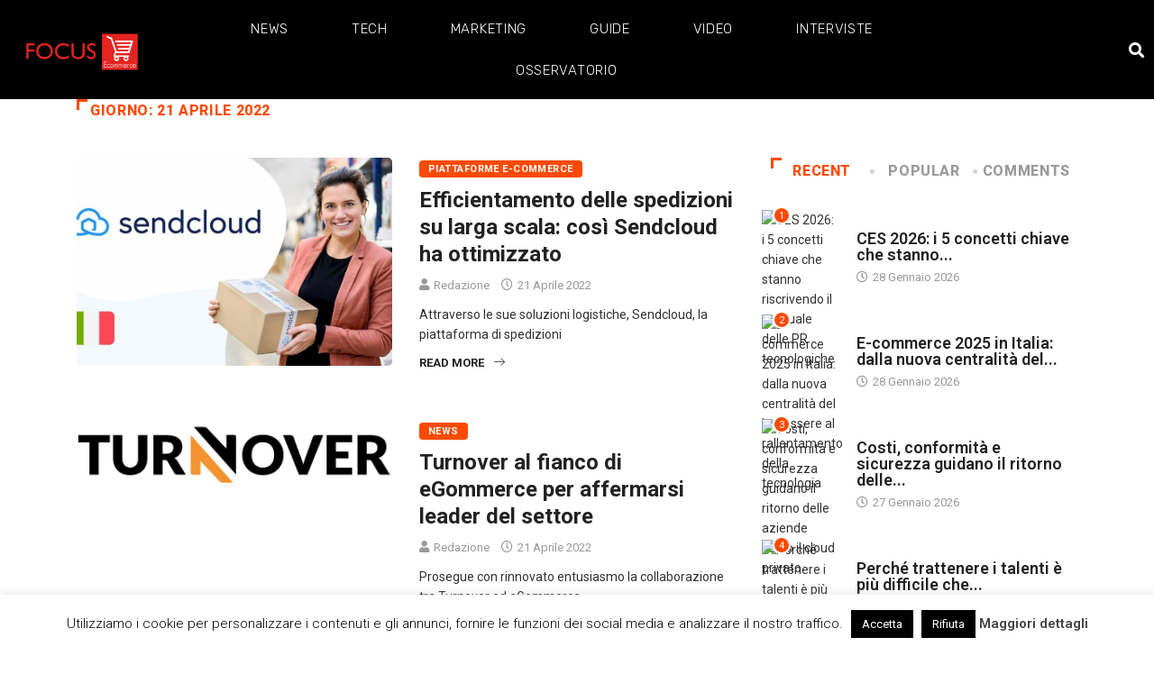

--- FILE ---
content_type: text/html; charset=UTF-8
request_url: https://www.focusecommerce.it/date/2022/04/21/
body_size: 19282
content:
<!DOCTYPE html>
<html lang="it-IT" class="" data-skin="light">
<head>
	<meta charset="UTF-8">
	<meta name="viewport" content="width=device-width, initial-scale=1.0, viewport-fit=cover" />		<meta name='robots' content='noindex, follow' />
        <meta name="viewport" content="width=device-width, initial-scale=1, maximum-scale=5">
		        <meta name="description" content="Focus Ecommerce - Notizie, Guide ed Informative per E-commerce"/>
		
	<!-- This site is optimized with the Yoast SEO plugin v22.1 - https://yoast.com/wordpress/plugins/seo/ -->
	<title>21 Aprile 2022 - Focus Ecommerce</title>
	<meta property="og:locale" content="it_IT" />
	<meta property="og:type" content="website" />
	<meta property="og:title" content="21 Aprile 2022 - Focus Ecommerce" />
	<meta property="og:url" content="https://www.focusecommerce.it/date/2022/04/21/" />
	<meta property="og:site_name" content="Focus Ecommerce" />
	<meta name="twitter:card" content="summary_large_image" />
	<script type="application/ld+json" class="yoast-schema-graph">{"@context":"https://schema.org","@graph":[{"@type":"CollectionPage","@id":"https://www.focusecommerce.it/date/2022/04/21/","url":"https://www.focusecommerce.it/date/2022/04/21/","name":"21 Aprile 2022 - Focus Ecommerce","isPartOf":{"@id":"https://www.focusecommerce.it/#website"},"primaryImageOfPage":{"@id":"https://www.focusecommerce.it/date/2022/04/21/#primaryimage"},"image":{"@id":"https://www.focusecommerce.it/date/2022/04/21/#primaryimage"},"thumbnailUrl":"https://www.focusecommerce.it/wp-content/uploads/2022/04/sendcloud.jpeg","breadcrumb":{"@id":"https://www.focusecommerce.it/date/2022/04/21/#breadcrumb"},"inLanguage":"it-IT"},{"@type":"ImageObject","inLanguage":"it-IT","@id":"https://www.focusecommerce.it/date/2022/04/21/#primaryimage","url":"https://www.focusecommerce.it/wp-content/uploads/2022/04/sendcloud.jpeg","contentUrl":"https://www.focusecommerce.it/wp-content/uploads/2022/04/sendcloud.jpeg","width":1200,"height":675},{"@type":"BreadcrumbList","@id":"https://www.focusecommerce.it/date/2022/04/21/#breadcrumb","itemListElement":[{"@type":"ListItem","position":1,"name":"Home","item":"https://www.focusecommerce.it/"},{"@type":"ListItem","position":2,"name":"Archivi per 21 Aprile 2022"}]},{"@type":"WebSite","@id":"https://www.focusecommerce.it/#website","url":"https://www.focusecommerce.it/","name":"Focus Ecommerce","description":"Notizie, Guide ed Informative per E-commerce","publisher":{"@id":"https://www.focusecommerce.it/#organization"},"potentialAction":[{"@type":"SearchAction","target":{"@type":"EntryPoint","urlTemplate":"https://www.focusecommerce.it/?s={search_term_string}"},"query-input":"required name=search_term_string"}],"inLanguage":"it-IT"},{"@type":"Organization","@id":"https://www.focusecommerce.it/#organization","name":"Focus Ecommerce","url":"https://www.focusecommerce.it/","logo":{"@type":"ImageObject","inLanguage":"it-IT","@id":"https://www.focusecommerce.it/#/schema/logo/image/","url":"https://www.focusecommerce.it/wp-content/uploads/2020/04/bianco.png","contentUrl":"https://www.focusecommerce.it/wp-content/uploads/2020/04/bianco.png","width":512,"height":192,"caption":"Focus Ecommerce"},"image":{"@id":"https://www.focusecommerce.it/#/schema/logo/image/"}}]}</script>
	<!-- / Yoast SEO plugin. -->


<link rel='dns-prefetch' href='//hb.wpmucdn.com' />
<link href='//hb.wpmucdn.com' rel='preconnect' />
<link rel="alternate" type="application/rss+xml" title="Focus Ecommerce &raquo; Feed" href="https://www.focusecommerce.it/feed/" />
<link rel="alternate" type="application/rss+xml" title="Focus Ecommerce &raquo; Feed dei commenti" href="https://www.focusecommerce.it/comments/feed/" />
<script type="text/javascript">
/* <![CDATA[ */
window._wpemojiSettings = {"baseUrl":"https:\/\/s.w.org\/images\/core\/emoji\/14.0.0\/72x72\/","ext":".png","svgUrl":"https:\/\/s.w.org\/images\/core\/emoji\/14.0.0\/svg\/","svgExt":".svg","source":{"concatemoji":"https:\/\/www.focusecommerce.it\/wp-includes\/js\/wp-emoji-release.min.js?ver=6.4.5"}};
/*! This file is auto-generated */
!function(i,n){var o,s,e;function c(e){try{var t={supportTests:e,timestamp:(new Date).valueOf()};sessionStorage.setItem(o,JSON.stringify(t))}catch(e){}}function p(e,t,n){e.clearRect(0,0,e.canvas.width,e.canvas.height),e.fillText(t,0,0);var t=new Uint32Array(e.getImageData(0,0,e.canvas.width,e.canvas.height).data),r=(e.clearRect(0,0,e.canvas.width,e.canvas.height),e.fillText(n,0,0),new Uint32Array(e.getImageData(0,0,e.canvas.width,e.canvas.height).data));return t.every(function(e,t){return e===r[t]})}function u(e,t,n){switch(t){case"flag":return n(e,"\ud83c\udff3\ufe0f\u200d\u26a7\ufe0f","\ud83c\udff3\ufe0f\u200b\u26a7\ufe0f")?!1:!n(e,"\ud83c\uddfa\ud83c\uddf3","\ud83c\uddfa\u200b\ud83c\uddf3")&&!n(e,"\ud83c\udff4\udb40\udc67\udb40\udc62\udb40\udc65\udb40\udc6e\udb40\udc67\udb40\udc7f","\ud83c\udff4\u200b\udb40\udc67\u200b\udb40\udc62\u200b\udb40\udc65\u200b\udb40\udc6e\u200b\udb40\udc67\u200b\udb40\udc7f");case"emoji":return!n(e,"\ud83e\udef1\ud83c\udffb\u200d\ud83e\udef2\ud83c\udfff","\ud83e\udef1\ud83c\udffb\u200b\ud83e\udef2\ud83c\udfff")}return!1}function f(e,t,n){var r="undefined"!=typeof WorkerGlobalScope&&self instanceof WorkerGlobalScope?new OffscreenCanvas(300,150):i.createElement("canvas"),a=r.getContext("2d",{willReadFrequently:!0}),o=(a.textBaseline="top",a.font="600 32px Arial",{});return e.forEach(function(e){o[e]=t(a,e,n)}),o}function t(e){var t=i.createElement("script");t.src=e,t.defer=!0,i.head.appendChild(t)}"undefined"!=typeof Promise&&(o="wpEmojiSettingsSupports",s=["flag","emoji"],n.supports={everything:!0,everythingExceptFlag:!0},e=new Promise(function(e){i.addEventListener("DOMContentLoaded",e,{once:!0})}),new Promise(function(t){var n=function(){try{var e=JSON.parse(sessionStorage.getItem(o));if("object"==typeof e&&"number"==typeof e.timestamp&&(new Date).valueOf()<e.timestamp+604800&&"object"==typeof e.supportTests)return e.supportTests}catch(e){}return null}();if(!n){if("undefined"!=typeof Worker&&"undefined"!=typeof OffscreenCanvas&&"undefined"!=typeof URL&&URL.createObjectURL&&"undefined"!=typeof Blob)try{var e="postMessage("+f.toString()+"("+[JSON.stringify(s),u.toString(),p.toString()].join(",")+"));",r=new Blob([e],{type:"text/javascript"}),a=new Worker(URL.createObjectURL(r),{name:"wpTestEmojiSupports"});return void(a.onmessage=function(e){c(n=e.data),a.terminate(),t(n)})}catch(e){}c(n=f(s,u,p))}t(n)}).then(function(e){for(var t in e)n.supports[t]=e[t],n.supports.everything=n.supports.everything&&n.supports[t],"flag"!==t&&(n.supports.everythingExceptFlag=n.supports.everythingExceptFlag&&n.supports[t]);n.supports.everythingExceptFlag=n.supports.everythingExceptFlag&&!n.supports.flag,n.DOMReady=!1,n.readyCallback=function(){n.DOMReady=!0}}).then(function(){return e}).then(function(){var e;n.supports.everything||(n.readyCallback(),(e=n.source||{}).concatemoji?t(e.concatemoji):e.wpemoji&&e.twemoji&&(t(e.twemoji),t(e.wpemoji)))}))}((window,document),window._wpemojiSettings);
/* ]]> */
</script>
<style id='wp-emoji-styles-inline-css' type='text/css'>

	img.wp-smiley, img.emoji {
		display: inline !important;
		border: none !important;
		box-shadow: none !important;
		height: 1em !important;
		width: 1em !important;
		margin: 0 0.07em !important;
		vertical-align: -0.1em !important;
		background: none !important;
		padding: 0 !important;
	}
</style>
<link rel='stylesheet' id='wp-block-library-css' href='https://hb.wpmucdn.com/www.focusecommerce.it/b91093a6-5ced-4fee-ab14-bcbb343fa419.css' type='text/css' media='all' />
<style id='wp-block-library-theme-inline-css' type='text/css'>
.wp-block-audio figcaption{color:#555;font-size:13px;text-align:center}.is-dark-theme .wp-block-audio figcaption{color:hsla(0,0%,100%,.65)}.wp-block-audio{margin:0 0 1em}.wp-block-code{border:1px solid #ccc;border-radius:4px;font-family:Menlo,Consolas,monaco,monospace;padding:.8em 1em}.wp-block-embed figcaption{color:#555;font-size:13px;text-align:center}.is-dark-theme .wp-block-embed figcaption{color:hsla(0,0%,100%,.65)}.wp-block-embed{margin:0 0 1em}.blocks-gallery-caption{color:#555;font-size:13px;text-align:center}.is-dark-theme .blocks-gallery-caption{color:hsla(0,0%,100%,.65)}.wp-block-image figcaption{color:#555;font-size:13px;text-align:center}.is-dark-theme .wp-block-image figcaption{color:hsla(0,0%,100%,.65)}.wp-block-image{margin:0 0 1em}.wp-block-pullquote{border-bottom:4px solid;border-top:4px solid;color:currentColor;margin-bottom:1.75em}.wp-block-pullquote cite,.wp-block-pullquote footer,.wp-block-pullquote__citation{color:currentColor;font-size:.8125em;font-style:normal;text-transform:uppercase}.wp-block-quote{border-left:.25em solid;margin:0 0 1.75em;padding-left:1em}.wp-block-quote cite,.wp-block-quote footer{color:currentColor;font-size:.8125em;font-style:normal;position:relative}.wp-block-quote.has-text-align-right{border-left:none;border-right:.25em solid;padding-left:0;padding-right:1em}.wp-block-quote.has-text-align-center{border:none;padding-left:0}.wp-block-quote.is-large,.wp-block-quote.is-style-large,.wp-block-quote.is-style-plain{border:none}.wp-block-search .wp-block-search__label{font-weight:700}.wp-block-search__button{border:1px solid #ccc;padding:.375em .625em}:where(.wp-block-group.has-background){padding:1.25em 2.375em}.wp-block-separator.has-css-opacity{opacity:.4}.wp-block-separator{border:none;border-bottom:2px solid;margin-left:auto;margin-right:auto}.wp-block-separator.has-alpha-channel-opacity{opacity:1}.wp-block-separator:not(.is-style-wide):not(.is-style-dots){width:100px}.wp-block-separator.has-background:not(.is-style-dots){border-bottom:none;height:1px}.wp-block-separator.has-background:not(.is-style-wide):not(.is-style-dots){height:2px}.wp-block-table{margin:0 0 1em}.wp-block-table td,.wp-block-table th{word-break:normal}.wp-block-table figcaption{color:#555;font-size:13px;text-align:center}.is-dark-theme .wp-block-table figcaption{color:hsla(0,0%,100%,.65)}.wp-block-video figcaption{color:#555;font-size:13px;text-align:center}.is-dark-theme .wp-block-video figcaption{color:hsla(0,0%,100%,.65)}.wp-block-video{margin:0 0 1em}.wp-block-template-part.has-background{margin-bottom:0;margin-top:0;padding:1.25em 2.375em}
</style>
<style id='classic-theme-styles-inline-css' type='text/css'>
/*! This file is auto-generated */
.wp-block-button__link{color:#fff;background-color:#32373c;border-radius:9999px;box-shadow:none;text-decoration:none;padding:calc(.667em + 2px) calc(1.333em + 2px);font-size:1.125em}.wp-block-file__button{background:#32373c;color:#fff;text-decoration:none}
</style>
<style id='global-styles-inline-css' type='text/css'>
body{--wp--preset--color--black: #000000;--wp--preset--color--cyan-bluish-gray: #abb8c3;--wp--preset--color--white: #ffffff;--wp--preset--color--pale-pink: #f78da7;--wp--preset--color--vivid-red: #cf2e2e;--wp--preset--color--luminous-vivid-orange: #ff6900;--wp--preset--color--luminous-vivid-amber: #fcb900;--wp--preset--color--light-green-cyan: #7bdcb5;--wp--preset--color--vivid-green-cyan: #00d084;--wp--preset--color--pale-cyan-blue: #8ed1fc;--wp--preset--color--vivid-cyan-blue: #0693e3;--wp--preset--color--vivid-purple: #9b51e0;--wp--preset--gradient--vivid-cyan-blue-to-vivid-purple: linear-gradient(135deg,rgba(6,147,227,1) 0%,rgb(155,81,224) 100%);--wp--preset--gradient--light-green-cyan-to-vivid-green-cyan: linear-gradient(135deg,rgb(122,220,180) 0%,rgb(0,208,130) 100%);--wp--preset--gradient--luminous-vivid-amber-to-luminous-vivid-orange: linear-gradient(135deg,rgba(252,185,0,1) 0%,rgba(255,105,0,1) 100%);--wp--preset--gradient--luminous-vivid-orange-to-vivid-red: linear-gradient(135deg,rgba(255,105,0,1) 0%,rgb(207,46,46) 100%);--wp--preset--gradient--very-light-gray-to-cyan-bluish-gray: linear-gradient(135deg,rgb(238,238,238) 0%,rgb(169,184,195) 100%);--wp--preset--gradient--cool-to-warm-spectrum: linear-gradient(135deg,rgb(74,234,220) 0%,rgb(151,120,209) 20%,rgb(207,42,186) 40%,rgb(238,44,130) 60%,rgb(251,105,98) 80%,rgb(254,248,76) 100%);--wp--preset--gradient--blush-light-purple: linear-gradient(135deg,rgb(255,206,236) 0%,rgb(152,150,240) 100%);--wp--preset--gradient--blush-bordeaux: linear-gradient(135deg,rgb(254,205,165) 0%,rgb(254,45,45) 50%,rgb(107,0,62) 100%);--wp--preset--gradient--luminous-dusk: linear-gradient(135deg,rgb(255,203,112) 0%,rgb(199,81,192) 50%,rgb(65,88,208) 100%);--wp--preset--gradient--pale-ocean: linear-gradient(135deg,rgb(255,245,203) 0%,rgb(182,227,212) 50%,rgb(51,167,181) 100%);--wp--preset--gradient--electric-grass: linear-gradient(135deg,rgb(202,248,128) 0%,rgb(113,206,126) 100%);--wp--preset--gradient--midnight: linear-gradient(135deg,rgb(2,3,129) 0%,rgb(40,116,252) 100%);--wp--preset--font-size--small: 13px;--wp--preset--font-size--medium: 20px;--wp--preset--font-size--large: 36px;--wp--preset--font-size--x-large: 42px;--wp--preset--spacing--20: 0.44rem;--wp--preset--spacing--30: 0.67rem;--wp--preset--spacing--40: 1rem;--wp--preset--spacing--50: 1.5rem;--wp--preset--spacing--60: 2.25rem;--wp--preset--spacing--70: 3.38rem;--wp--preset--spacing--80: 5.06rem;--wp--preset--shadow--natural: 6px 6px 9px rgba(0, 0, 0, 0.2);--wp--preset--shadow--deep: 12px 12px 50px rgba(0, 0, 0, 0.4);--wp--preset--shadow--sharp: 6px 6px 0px rgba(0, 0, 0, 0.2);--wp--preset--shadow--outlined: 6px 6px 0px -3px rgba(255, 255, 255, 1), 6px 6px rgba(0, 0, 0, 1);--wp--preset--shadow--crisp: 6px 6px 0px rgba(0, 0, 0, 1);}:where(.is-layout-flex){gap: 0.5em;}:where(.is-layout-grid){gap: 0.5em;}body .is-layout-flow > .alignleft{float: left;margin-inline-start: 0;margin-inline-end: 2em;}body .is-layout-flow > .alignright{float: right;margin-inline-start: 2em;margin-inline-end: 0;}body .is-layout-flow > .aligncenter{margin-left: auto !important;margin-right: auto !important;}body .is-layout-constrained > .alignleft{float: left;margin-inline-start: 0;margin-inline-end: 2em;}body .is-layout-constrained > .alignright{float: right;margin-inline-start: 2em;margin-inline-end: 0;}body .is-layout-constrained > .aligncenter{margin-left: auto !important;margin-right: auto !important;}body .is-layout-constrained > :where(:not(.alignleft):not(.alignright):not(.alignfull)){max-width: var(--wp--style--global--content-size);margin-left: auto !important;margin-right: auto !important;}body .is-layout-constrained > .alignwide{max-width: var(--wp--style--global--wide-size);}body .is-layout-flex{display: flex;}body .is-layout-flex{flex-wrap: wrap;align-items: center;}body .is-layout-flex > *{margin: 0;}body .is-layout-grid{display: grid;}body .is-layout-grid > *{margin: 0;}:where(.wp-block-columns.is-layout-flex){gap: 2em;}:where(.wp-block-columns.is-layout-grid){gap: 2em;}:where(.wp-block-post-template.is-layout-flex){gap: 1.25em;}:where(.wp-block-post-template.is-layout-grid){gap: 1.25em;}.has-black-color{color: var(--wp--preset--color--black) !important;}.has-cyan-bluish-gray-color{color: var(--wp--preset--color--cyan-bluish-gray) !important;}.has-white-color{color: var(--wp--preset--color--white) !important;}.has-pale-pink-color{color: var(--wp--preset--color--pale-pink) !important;}.has-vivid-red-color{color: var(--wp--preset--color--vivid-red) !important;}.has-luminous-vivid-orange-color{color: var(--wp--preset--color--luminous-vivid-orange) !important;}.has-luminous-vivid-amber-color{color: var(--wp--preset--color--luminous-vivid-amber) !important;}.has-light-green-cyan-color{color: var(--wp--preset--color--light-green-cyan) !important;}.has-vivid-green-cyan-color{color: var(--wp--preset--color--vivid-green-cyan) !important;}.has-pale-cyan-blue-color{color: var(--wp--preset--color--pale-cyan-blue) !important;}.has-vivid-cyan-blue-color{color: var(--wp--preset--color--vivid-cyan-blue) !important;}.has-vivid-purple-color{color: var(--wp--preset--color--vivid-purple) !important;}.has-black-background-color{background-color: var(--wp--preset--color--black) !important;}.has-cyan-bluish-gray-background-color{background-color: var(--wp--preset--color--cyan-bluish-gray) !important;}.has-white-background-color{background-color: var(--wp--preset--color--white) !important;}.has-pale-pink-background-color{background-color: var(--wp--preset--color--pale-pink) !important;}.has-vivid-red-background-color{background-color: var(--wp--preset--color--vivid-red) !important;}.has-luminous-vivid-orange-background-color{background-color: var(--wp--preset--color--luminous-vivid-orange) !important;}.has-luminous-vivid-amber-background-color{background-color: var(--wp--preset--color--luminous-vivid-amber) !important;}.has-light-green-cyan-background-color{background-color: var(--wp--preset--color--light-green-cyan) !important;}.has-vivid-green-cyan-background-color{background-color: var(--wp--preset--color--vivid-green-cyan) !important;}.has-pale-cyan-blue-background-color{background-color: var(--wp--preset--color--pale-cyan-blue) !important;}.has-vivid-cyan-blue-background-color{background-color: var(--wp--preset--color--vivid-cyan-blue) !important;}.has-vivid-purple-background-color{background-color: var(--wp--preset--color--vivid-purple) !important;}.has-black-border-color{border-color: var(--wp--preset--color--black) !important;}.has-cyan-bluish-gray-border-color{border-color: var(--wp--preset--color--cyan-bluish-gray) !important;}.has-white-border-color{border-color: var(--wp--preset--color--white) !important;}.has-pale-pink-border-color{border-color: var(--wp--preset--color--pale-pink) !important;}.has-vivid-red-border-color{border-color: var(--wp--preset--color--vivid-red) !important;}.has-luminous-vivid-orange-border-color{border-color: var(--wp--preset--color--luminous-vivid-orange) !important;}.has-luminous-vivid-amber-border-color{border-color: var(--wp--preset--color--luminous-vivid-amber) !important;}.has-light-green-cyan-border-color{border-color: var(--wp--preset--color--light-green-cyan) !important;}.has-vivid-green-cyan-border-color{border-color: var(--wp--preset--color--vivid-green-cyan) !important;}.has-pale-cyan-blue-border-color{border-color: var(--wp--preset--color--pale-cyan-blue) !important;}.has-vivid-cyan-blue-border-color{border-color: var(--wp--preset--color--vivid-cyan-blue) !important;}.has-vivid-purple-border-color{border-color: var(--wp--preset--color--vivid-purple) !important;}.has-vivid-cyan-blue-to-vivid-purple-gradient-background{background: var(--wp--preset--gradient--vivid-cyan-blue-to-vivid-purple) !important;}.has-light-green-cyan-to-vivid-green-cyan-gradient-background{background: var(--wp--preset--gradient--light-green-cyan-to-vivid-green-cyan) !important;}.has-luminous-vivid-amber-to-luminous-vivid-orange-gradient-background{background: var(--wp--preset--gradient--luminous-vivid-amber-to-luminous-vivid-orange) !important;}.has-luminous-vivid-orange-to-vivid-red-gradient-background{background: var(--wp--preset--gradient--luminous-vivid-orange-to-vivid-red) !important;}.has-very-light-gray-to-cyan-bluish-gray-gradient-background{background: var(--wp--preset--gradient--very-light-gray-to-cyan-bluish-gray) !important;}.has-cool-to-warm-spectrum-gradient-background{background: var(--wp--preset--gradient--cool-to-warm-spectrum) !important;}.has-blush-light-purple-gradient-background{background: var(--wp--preset--gradient--blush-light-purple) !important;}.has-blush-bordeaux-gradient-background{background: var(--wp--preset--gradient--blush-bordeaux) !important;}.has-luminous-dusk-gradient-background{background: var(--wp--preset--gradient--luminous-dusk) !important;}.has-pale-ocean-gradient-background{background: var(--wp--preset--gradient--pale-ocean) !important;}.has-electric-grass-gradient-background{background: var(--wp--preset--gradient--electric-grass) !important;}.has-midnight-gradient-background{background: var(--wp--preset--gradient--midnight) !important;}.has-small-font-size{font-size: var(--wp--preset--font-size--small) !important;}.has-medium-font-size{font-size: var(--wp--preset--font-size--medium) !important;}.has-large-font-size{font-size: var(--wp--preset--font-size--large) !important;}.has-x-large-font-size{font-size: var(--wp--preset--font-size--x-large) !important;}
.wp-block-navigation a:where(:not(.wp-element-button)){color: inherit;}
:where(.wp-block-post-template.is-layout-flex){gap: 1.25em;}:where(.wp-block-post-template.is-layout-grid){gap: 1.25em;}
:where(.wp-block-columns.is-layout-flex){gap: 2em;}:where(.wp-block-columns.is-layout-grid){gap: 2em;}
.wp-block-pullquote{font-size: 1.5em;line-height: 1.6;}
</style>
<link rel='stylesheet' id='contact-form-7-css' href='https://hb.wpmucdn.com/www.focusecommerce.it/6441a142-05e8-4b40-b27e-5614ba9402f2.css' type='text/css' media='all' />
<link rel='stylesheet' id='cookie-law-info-css' href='https://hb.wpmucdn.com/www.focusecommerce.it/61402028-b47c-4a2f-ae00-09184c89d758.css' type='text/css' media='all' />
<link rel='stylesheet' id='cookie-law-info-gdpr-css' href='https://hb.wpmucdn.com/www.focusecommerce.it/5f440f53-4b3b-4509-9bea-be9d05d60d3f.css' type='text/css' media='all' />
<link rel='stylesheet' id='toc-screen-css' href='https://hb.wpmucdn.com/www.focusecommerce.it/7f79db4a-fc61-4fdd-bada-2bf1fce11d46.css' type='text/css' media='all' />
<link rel='stylesheet' id='elementor-icons-css' href='https://hb.wpmucdn.com/www.focusecommerce.it/a3dc8cf4-f33c-4eba-aba9-8c95d1907aa2.css' type='text/css' media='all' />
<link rel='stylesheet' id='elementor-frontend-css' href='https://hb.wpmucdn.com/www.focusecommerce.it/51fd9da1-ba1a-40a1-a193-abe7421067e2.css' type='text/css' media='all' />
<link rel='stylesheet' id='wphb-1-css' href='https://hb.wpmucdn.com/www.focusecommerce.it/e51b2538-94e8-43c3-88e7-65d27f51d97f.css' type='text/css' media='all' />
<link rel='stylesheet' id='elementor-pro-css' href='https://hb.wpmucdn.com/www.focusecommerce.it/b6dd3d8b-2105-4270-9277-45799222801b.css' type='text/css' media='all' />
<link rel='stylesheet' id='font-awesome-5-all-css' href='https://hb.wpmucdn.com/www.focusecommerce.it/17d1c204-732e-4ee3-81a5-2eb627cc8991.css' type='text/css' media='all' />
<link rel='stylesheet' id='font-awesome-4-shim-css' href='https://hb.wpmucdn.com/www.focusecommerce.it/dabeb67f-5980-47bc-8a82-03c80a2fa106.css' type='text/css' media='all' />
<link rel='stylesheet' id='wphb-2-css' href='https://hb.wpmucdn.com/www.focusecommerce.it/1c941b73-bfd3-4696-a583-ddd3b87e5c92.css' type='text/css' media='all' />
<link rel='stylesheet' id='bootstrap-css' href='https://hb.wpmucdn.com/www.focusecommerce.it/41dcc473-bdd7-4e93-9fe6-8df0ce73a944.css' type='text/css' media='all' />
<link rel='stylesheet' id='icon-font-css' href='https://hb.wpmucdn.com/www.focusecommerce.it/55100ebd-b278-4540-a635-ee12a8d0f9a8.css' type='text/css' media='all' />
<link rel='preload' as='style' id='digiqole-all-style-css' href='https://hb.wpmucdn.com/www.focusecommerce.it/6b646058-c3f2-4eea-bf42-baa6c5343f4c.css' type='text/css' media='all' />
<link rel='stylesheet' id='digiqole-master-css' href='https://hb.wpmucdn.com/www.focusecommerce.it/a81c65f4-8413-4dad-ac6b-f7f833b577ee.css' type='text/css' media='all' />
<link rel='stylesheet' id='wphb-3-css' href='https://hb.wpmucdn.com/www.focusecommerce.it/d7e5560d-b816-458e-8bc3-96080caded0f.css' type='text/css' media='all' />
<link rel='stylesheet' id='google-fonts-1-css' href='https://fonts.googleapis.com/css?family=Roboto%3A100%2C100italic%2C200%2C200italic%2C300%2C300italic%2C400%2C400italic%2C500%2C500italic%2C600%2C600italic%2C700%2C700italic%2C800%2C800italic%2C900%2C900italic%7CRubik%3A100%2C100italic%2C200%2C200italic%2C300%2C300italic%2C400%2C400italic%2C500%2C500italic%2C600%2C600italic%2C700%2C700italic%2C800%2C800italic%2C900%2C900italic&#038;display=auto&#038;ver=6.4.5' type='text/css' media='all' />
<link rel='stylesheet' id='elementor-icons-shared-0-css' href='https://hb.wpmucdn.com/www.focusecommerce.it/52089f30-1005-408c-98ef-9a26a99b1664.css' type='text/css' media='all' />
<link rel='stylesheet' id='elementor-icons-fa-solid-css' href='https://hb.wpmucdn.com/www.focusecommerce.it/927b69c4-9738-4190-bfb2-101f51b2d178.css' type='text/css' media='all' />
<link rel='stylesheet' id='elementor-icons-fa-brands-css' href='https://hb.wpmucdn.com/www.focusecommerce.it/8baeab45-1e24-4d2e-8b3c-e747b7533891.css' type='text/css' media='all' />
<link rel="preconnect" href="https://fonts.gstatic.com/" crossorigin><script type="text/javascript" src="https://hb.wpmucdn.com/www.focusecommerce.it/74d3481c-7570-4355-948b-489d487d3373.js" id="jquery-core-js"></script>
<script type="text/javascript" src="https://hb.wpmucdn.com/www.focusecommerce.it/00ef6f1c-4885-40a4-b855-aedd2d3bcec3.js" id="jquery-migrate-js"></script>
<script type="text/javascript" id="cookie-law-info-js-extra">
/* <![CDATA[ */
var Cli_Data = {"nn_cookie_ids":[],"cookielist":[],"non_necessary_cookies":[],"ccpaEnabled":"","ccpaRegionBased":"","ccpaBarEnabled":"","strictlyEnabled":["necessary","obligatoire"],"ccpaType":"gdpr","js_blocking":"","custom_integration":"","triggerDomRefresh":"","secure_cookies":""};
var cli_cookiebar_settings = {"animate_speed_hide":"500","animate_speed_show":"500","background":"#FFF","border":"#b1a6a6c2","border_on":"","button_1_button_colour":"#000","button_1_button_hover":"#000000","button_1_link_colour":"#fff","button_1_as_button":"1","button_1_new_win":"","button_2_button_colour":"#333","button_2_button_hover":"#292929","button_2_link_colour":"#444","button_2_as_button":"","button_2_hidebar":"","button_3_button_colour":"#000","button_3_button_hover":"#000000","button_3_link_colour":"#fff","button_3_as_button":"1","button_3_new_win":"","button_4_button_colour":"#000","button_4_button_hover":"#000000","button_4_link_colour":"#62a329","button_4_as_button":"","button_7_button_colour":"#61a229","button_7_button_hover":"#4e8221","button_7_link_colour":"#fff","button_7_as_button":"1","button_7_new_win":"","font_family":"inherit","header_fix":"","notify_animate_hide":"1","notify_animate_show":"","notify_div_id":"#cookie-law-info-bar","notify_position_horizontal":"right","notify_position_vertical":"bottom","scroll_close":"1","scroll_close_reload":"","accept_close_reload":"","reject_close_reload":"","showagain_tab":"1","showagain_background":"#fff","showagain_border":"#000","showagain_div_id":"#cookie-law-info-again","showagain_x_position":"100px","text":"#000","show_once_yn":"","show_once":"10000","logging_on":"","as_popup":"","popup_overlay":"1","bar_heading_text":"","cookie_bar_as":"banner","popup_showagain_position":"bottom-right","widget_position":"left"};
var log_object = {"ajax_url":"https:\/\/www.focusecommerce.it\/wp-admin\/admin-ajax.php"};
/* ]]> */
</script>
<script type="text/javascript" src="https://hb.wpmucdn.com/www.focusecommerce.it/3cdd64a5-4ede-4afa-825d-ac0287a2804f.js" id="cookie-law-info-js"></script>
<script type="text/javascript" src="https://hb.wpmucdn.com/www.focusecommerce.it/955a6ef7-a52c-4fc6-aa88-622516b37c00.js" id="font-awesome-4-shim-js"></script>
<link rel="https://api.w.org/" href="https://www.focusecommerce.it/wp-json/" /><link rel="EditURI" type="application/rsd+xml" title="RSD" href="https://www.focusecommerce.it/xmlrpc.php?rsd" />
<meta name="generator" content="WordPress 6.4.5" />
		<script>
			document.documentElement.className = document.documentElement.className.replace('no-js', 'js');
		</script>
				<style>
			.no-js img.lazyload {
				display: none;
			}

			figure.wp-block-image img.lazyloading {
				min-width: 150px;
			}

						.lazyload, .lazyloading {
				opacity: 0;
			}

			.lazyloaded {
				opacity: 1;
				transition: opacity 400ms;
				transition-delay: 0ms;
			}

					</style>
		<meta name="generator" content="Elementor 3.25.10; features: additional_custom_breakpoints, e_optimized_control_loading; settings: css_print_method-external, google_font-enabled, font_display-auto">
			<style>
				.e-con.e-parent:nth-of-type(n+4):not(.e-lazyloaded):not(.e-no-lazyload),
				.e-con.e-parent:nth-of-type(n+4):not(.e-lazyloaded):not(.e-no-lazyload) * {
					background-image: none !important;
				}
				@media screen and (max-height: 1024px) {
					.e-con.e-parent:nth-of-type(n+3):not(.e-lazyloaded):not(.e-no-lazyload),
					.e-con.e-parent:nth-of-type(n+3):not(.e-lazyloaded):not(.e-no-lazyload) * {
						background-image: none !important;
					}
				}
				@media screen and (max-height: 640px) {
					.e-con.e-parent:nth-of-type(n+2):not(.e-lazyloaded):not(.e-no-lazyload),
					.e-con.e-parent:nth-of-type(n+2):not(.e-lazyloaded):not(.e-no-lazyload) * {
						background-image: none !important;
					}
				}
			</style>
			<link rel="icon" href="https://www.focusecommerce.it/wp-content/uploads/2020/04/cropped-focusco-32x32.png" sizes="32x32" />
<link rel="icon" href="https://www.focusecommerce.it/wp-content/uploads/2020/04/cropped-focusco-192x192.png" sizes="192x192" />
<link rel="apple-touch-icon" href="https://www.focusecommerce.it/wp-content/uploads/2020/04/cropped-focusco-180x180.png" />
<meta name="msapplication-TileImage" content="https://www.focusecommerce.it/wp-content/uploads/2020/04/cropped-focusco-270x270.png" />
		<style type="text/css" id="wp-custom-css">
			
.top-navbar a{color:#fff !important;}



@media (min-width: 1025px){
	.header{
		min-height: 70px;
	}
}
.header-gradient-area .navbar-light .ekit-wid-con .digiqole-elementskit-menu .elementskit-navbar-nav > li > a:hover{
	color: #fff;
}


/*-------------------------
  preloader 
  ---------------------*/
  
  
  #preloader {
	position: fixed;
	top: 0;
	left: 0;
	height: 100%;
	width: 100%;
	z-index: 99999999999999;
	overflow: hidden;
background-image: linear-gradient(20deg, #f84270 0%, #fe803b 100%);
	-webkit-transition: all 1.5s ease-out;
	-o-transition: all 1.5s ease-out;
	transition: all 1.5s ease-out
}

#preloader.loaded {
	top: -200%
}

#preloader.loaded .preloader-cancel-btn-wraper {
	bottom: 200%
}

.preloader-cancel-btn-wraper {
	position: fixed;
	bottom: 0;
	right: 0;
	padding: 30px;
	-webkit-transition: all 1.5s ease-out;
	-o-transition: all 1.5s ease-out;
	transition: all 1.5s ease-out
}

.preloader-cancel-btn-wraper .preloader-cancel-btn {
	border-radius: 36px;
	font-size: 11px;
       padding: 4px 23px;
	background: #000;
	color:#fff !important;
}

.spinner {
	width: 40px;
	height: 40px;
	position: absolute;
	top: 50%;
	left: 50%;
	-webkit-transform: translate(-50%, -50%);
	-ms-transform: translate(-50%, -50%);
	transform: translate(-50%, -50%)
}

.double-bounce1 {
	width: 100%;
	height: 100%;
	border-radius: 50%;
	background-color: #FFFFFF;
	opacity: 0.6;
	position: absolute;
	top: 0;
	left: 0;
	-webkit-animation: sk-bounce 2.0s infinite ease-in-out;
	animation: sk-bounce 2.0s infinite ease-in-out
}

.double-bounce2 {
	width: 100%;
	height: 100%;
	border-radius: 50%;
	background-color: #FFFFFF;
	opacity: 0.6;
	position: absolute;
	top: 0;
	left: 0;
	-webkit-animation: sk-bounce 2.0s infinite ease-in-out;
	animation: sk-bounce 2.0s infinite ease-in-out;
	-webkit-animation-delay: -1.0s;
	animation-delay: -1.0s
}

@-webkit-keyframes sk-bounce {
	0%,
	100% {
		transform: scale(0);
		-webkit-transform: scale(0)
	}
	50% {
		transform: scale(1);
		-webkit-transform: scale(1)
	}
}

@keyframes sk-bounce {
	0%,
	100% {
		transform: scale(0);
		-webkit-transform: scale(0)
	}
	50% {
		transform: scale(1);
		-webkit-transform: scale(1)
	}
}
.food-gallery .elementor-widget-container .elementor-image img{
	cursor: crosshair;
}


.postid-96 .newsletter-area{
	margin-top: 50px
}

.elementskit-navbar-nav-default.elementskit_line_arrow .elementskit-submenu-indicator:before ,
.elementskit-navbar-nav-default .elementskit-dropdown-has>a .elementskit-submenu-indicator{
    font-family: 'FontAwesome' !important;
}		</style>
		</head>
<body class="archive date wp-custom-logo sidebar-active elementor-default elementor-kit-2965">
		<div data-elementor-type="header" data-elementor-id="243645" class="elementor elementor-243645 elementor-location-header" data-elementor-post-type="elementor_library">
					<section class="elementor-section elementor-top-section elementor-element elementor-element-6c137de9 elementor-section-height-min-height elementor-section-boxed elementor-section-height-default elementor-section-items-middle" data-id="6c137de9" data-element_type="section" data-settings="{&quot;background_background&quot;:&quot;classic&quot;,&quot;sticky&quot;:&quot;top&quot;,&quot;sticky_on&quot;:[&quot;desktop&quot;,&quot;tablet&quot;,&quot;mobile&quot;],&quot;sticky_offset&quot;:0,&quot;sticky_effects_offset&quot;:0}">
						<div class="elementor-container elementor-column-gap-default">
					<div class="elementor-column elementor-col-25 elementor-top-column elementor-element elementor-element-289182a1" data-id="289182a1" data-element_type="column">
			<div class="elementor-widget-wrap elementor-element-populated">
						<div class="elementor-element elementor-element-7cbbb366 elementor-widget elementor-widget-image" data-id="7cbbb366" data-element_type="widget" data-widget_type="image.default">
				<div class="elementor-widget-container">
														<a href="https://www.focusecommerce.it" data-wpel-link="internal">
							<img fetchpriority="high" width="400" height="150" src="https://www.focusecommerce.it/wp-content/uploads/2020/04/focusco.png" class="attachment-full size-full wp-image-3109" alt="" srcset="https://www.focusecommerce.it/wp-content/uploads/2020/04/focusco.png 400w, https://www.focusecommerce.it/wp-content/uploads/2020/04/focusco-300x113.png 300w" sizes="(max-width: 400px) 100vw, 400px" />								</a>
													</div>
				</div>
					</div>
		</div>
				<div class="elementor-column elementor-col-50 elementor-top-column elementor-element elementor-element-4a6d4fed" data-id="4a6d4fed" data-element_type="column">
			<div class="elementor-widget-wrap elementor-element-populated">
						<div class="elementor-element elementor-element-10619425 elementor-nav-menu__align-center elementor-nav-menu--stretch elementor-widget__width-initial elementor-nav-menu--dropdown-tablet elementor-nav-menu__text-align-aside elementor-nav-menu--toggle elementor-nav-menu--burger elementor-widget elementor-widget-nav-menu" data-id="10619425" data-element_type="widget" data-settings="{&quot;full_width&quot;:&quot;stretch&quot;,&quot;layout&quot;:&quot;horizontal&quot;,&quot;submenu_icon&quot;:{&quot;value&quot;:&quot;&lt;i class=\&quot;fas fa-caret-down\&quot;&gt;&lt;\/i&gt;&quot;,&quot;library&quot;:&quot;fa-solid&quot;},&quot;toggle&quot;:&quot;burger&quot;}" data-widget_type="nav-menu.default">
				<div class="elementor-widget-container">
						<nav class="elementor-nav-menu--main elementor-nav-menu__container elementor-nav-menu--layout-horizontal e--pointer-none">
				<ul id="menu-1-10619425" class="elementor-nav-menu"><li class="menu-item menu-item-type-taxonomy menu-item-object-category menu-item-2976"><a href="https://www.focusecommerce.it/category/notizie/" class="elementor-item" data-wpel-link="internal">News</a></li>
<li class="menu-item menu-item-type-taxonomy menu-item-object-category menu-item-229419"><a href="https://www.focusecommerce.it/category/tech/" class="elementor-item" data-wpel-link="internal">Tech</a></li>
<li class="menu-item menu-item-type-taxonomy menu-item-object-category menu-item-229418"><a href="https://www.focusecommerce.it/category/marketing/" class="elementor-item" data-wpel-link="internal">Marketing</a></li>
<li class="menu-item menu-item-type-taxonomy menu-item-object-category menu-item-1720"><a href="https://www.focusecommerce.it/category/guide/" class="elementor-item" data-wpel-link="internal">Guide</a></li>
<li class="menu-item menu-item-type-taxonomy menu-item-object-category menu-item-4789"><a href="https://www.focusecommerce.it/category/video/" class="elementor-item" data-wpel-link="internal">Video</a></li>
<li class="menu-item menu-item-type-taxonomy menu-item-object-category menu-item-2975"><a href="https://www.focusecommerce.it/category/interviste/" class="elementor-item" data-wpel-link="internal">Interviste</a></li>
<li class="menu-item menu-item-type-taxonomy menu-item-object-category menu-item-4283"><a href="https://www.focusecommerce.it/category/osservatorio/" class="elementor-item" data-wpel-link="internal">Osservatorio</a></li>
</ul>			</nav>
					<div class="elementor-menu-toggle" role="button" tabindex="0" aria-label="Menu di commutazione" aria-expanded="false">
			<i aria-hidden="true" role="presentation" class="elementor-menu-toggle__icon--open eicon-menu-bar"></i><i aria-hidden="true" role="presentation" class="elementor-menu-toggle__icon--close eicon-close"></i>			<span class="elementor-screen-only">Menu</span>
		</div>
					<nav class="elementor-nav-menu--dropdown elementor-nav-menu__container" aria-hidden="true">
				<ul id="menu-2-10619425" class="elementor-nav-menu"><li class="menu-item menu-item-type-taxonomy menu-item-object-category menu-item-2976"><a href="https://www.focusecommerce.it/category/notizie/" class="elementor-item" tabindex="-1" data-wpel-link="internal">News</a></li>
<li class="menu-item menu-item-type-taxonomy menu-item-object-category menu-item-229419"><a href="https://www.focusecommerce.it/category/tech/" class="elementor-item" tabindex="-1" data-wpel-link="internal">Tech</a></li>
<li class="menu-item menu-item-type-taxonomy menu-item-object-category menu-item-229418"><a href="https://www.focusecommerce.it/category/marketing/" class="elementor-item" tabindex="-1" data-wpel-link="internal">Marketing</a></li>
<li class="menu-item menu-item-type-taxonomy menu-item-object-category menu-item-1720"><a href="https://www.focusecommerce.it/category/guide/" class="elementor-item" tabindex="-1" data-wpel-link="internal">Guide</a></li>
<li class="menu-item menu-item-type-taxonomy menu-item-object-category menu-item-4789"><a href="https://www.focusecommerce.it/category/video/" class="elementor-item" tabindex="-1" data-wpel-link="internal">Video</a></li>
<li class="menu-item menu-item-type-taxonomy menu-item-object-category menu-item-2975"><a href="https://www.focusecommerce.it/category/interviste/" class="elementor-item" tabindex="-1" data-wpel-link="internal">Interviste</a></li>
<li class="menu-item menu-item-type-taxonomy menu-item-object-category menu-item-4283"><a href="https://www.focusecommerce.it/category/osservatorio/" class="elementor-item" tabindex="-1" data-wpel-link="internal">Osservatorio</a></li>
</ul>			</nav>
				</div>
				</div>
					</div>
		</div>
				<div class="elementor-column elementor-col-25 elementor-top-column elementor-element elementor-element-198ff030" data-id="198ff030" data-element_type="column">
			<div class="elementor-widget-wrap elementor-element-populated">
						<div class="elementor-element elementor-element-29420f6e elementor-search-form--skin-full_screen elementor-widget elementor-widget-search-form" data-id="29420f6e" data-element_type="widget" data-settings="{&quot;skin&quot;:&quot;full_screen&quot;}" data-widget_type="search-form.default">
				<div class="elementor-widget-container">
					<search role="search">
			<form class="elementor-search-form" action="https://www.focusecommerce.it" method="get">
												<div class="elementor-search-form__toggle" tabindex="0" role="button">
					<i aria-hidden="true" class="fas fa-search"></i>					<span class="elementor-screen-only">Cerca</span>
				</div>
								<div class="elementor-search-form__container">
					<label class="elementor-screen-only" for="elementor-search-form-29420f6e">Cerca</label>

					
					<input id="elementor-search-form-29420f6e" placeholder="" class="elementor-search-form__input" type="search" name="s" value="">
					
					
										<div class="dialog-lightbox-close-button dialog-close-button" role="button" tabindex="0">
						<i aria-hidden="true" class="eicon-close"></i>						<span class="elementor-screen-only">Close this search box.</span>
					</div>
									</div>
			</form>
		</search>
				</div>
				</div>
					</div>
		</div>
					</div>
		</section>
				</div>
		    
    <div class="container"><div class="row">
    <div class="digiqole-page col-md-12">
        <div class="category-main-title heading-style3">
            <h1 class="block-title">
                <span class="title-angle-shap"> Giorno: <span>21 Aprile 2022</span> </span>
            </h1>
        </div>
    </div>
</div></div>
<section id="main-content" class="blog main-container" role="main">
	<div class="container">
       
		<div class="row">
      			<div class="col-lg-8 col-md-12">
									

											

<article class="post-wrapper post-149675 post type-post status-publish format-standard has-post-thumbnail hentry category-piattaforme">
<div class="post-block-style row">
		        <div class="col-md-6">
            <div class="post-media post-image">
                <a href="https://www.focusecommerce.it/efficientamento-delle-spedizioni-su-larga-scala-cosi-sendcloud-ha-ottimizzato-il-business-di-ennebiservice-149675/" data-wpel-link="internal">
                    <img class="img-fluid lazyload" data-src="https://www.focusecommerce.it/wp-content/uploads/2022/04/sendcloud-850x560.jpeg"
                         alt=" Efficientamento delle spedizioni su larga scala: così Sendcloud ha ottimizzato il business di ENNEBISERVICE" src="[data-uri]" style="--smush-placeholder-width: 850px; --smush-placeholder-aspect-ratio: 850/560;"><noscript><img class="img-fluid" src="https://www.focusecommerce.it/wp-content/uploads/2022/04/sendcloud-850x560.jpeg"
                         alt=" Efficientamento delle spedizioni su larga scala: così Sendcloud ha ottimizzato il business di ENNEBISERVICE"></noscript>
                </a>

            </div>
        </div>
	    <div class="col-md-6 ">
        <div class="post-content">
            <div class="entry-blog-header">
				<a class="post-cat" href="https://www.focusecommerce.it/category/piattaforme/" style="  " data-wpel-link="internal">
               <span class="before" style=" "></span>Piattaforme E-commerce<span class="after" style=""></span>
            </a>                <h2 class="post-title md">
                    <a href="https://www.focusecommerce.it/efficientamento-delle-spedizioni-su-larga-scala-cosi-sendcloud-ha-ottimizzato-il-business-di-ennebiservice-149675/" data-wpel-link="internal">Efficientamento delle spedizioni su larga scala: così Sendcloud ha ottimizzato</a>
                </h2>
            </div>
            <div class="post-meta">
				        <div class="post-meta">
			<span class="post-author"><i class="ts-icon ts-icon-user-solid"></i> <a href="https://www.focusecommerce.it/author/iacopo/" data-wpel-link="internal">Redazione</a></span><span class="post-meta-date">
                     <i class="ts-icon ts-icon-clock-regular"></i>
                        21 Aprile 2022</span>        </div>
	            </div>
            <div class="entry-blog-summery ts-post">
                <p>Attraverso le sue soluzioni logistiche, Sendcloud, la piattaforma di spedizioni <a class="readmore-btn" href="https://www.focusecommerce.it/efficientamento-delle-spedizioni-su-larga-scala-cosi-sendcloud-ha-ottimizzato-il-business-di-ennebiservice-149675/" data-wpel-link="internal">Read More<i class="ts-icon ts-icon-arrow-right"> </i></a></p>
            </div>
        </div>
    </div>
</div>
 
 
 
 
        
</article>											

<article class="post-wrapper post-149669 post type-post status-publish format-standard has-post-thumbnail hentry category-notizie">
<div class="post-block-style row">
		        <div class="col-md-6">
            <div class="post-media post-image">
                <a href="https://www.focusecommerce.it/turnover-al-fianco-di-egommerce-per-affermarsi-leader-del-settore-149669/" data-wpel-link="internal">
                    <img class="img-fluid lazyload" data-src="https://www.focusecommerce.it/wp-content/uploads/2022/04/Logo-Turnover.png"
                         alt=" Turnover al fianco di eGommerce per affermarsi leader del settore" src="[data-uri]" style="--smush-placeholder-width: 748px; --smush-placeholder-aspect-ratio: 748/165;"><noscript><img class="img-fluid" src="https://www.focusecommerce.it/wp-content/uploads/2022/04/Logo-Turnover.png"
                         alt=" Turnover al fianco di eGommerce per affermarsi leader del settore"></noscript>
                </a>

            </div>
        </div>
	    <div class="col-md-6 ">
        <div class="post-content">
            <div class="entry-blog-header">
				<a class="post-cat" href="https://www.focusecommerce.it/category/notizie/" style="  " data-wpel-link="internal">
               <span class="before" style=" "></span>News<span class="after" style=""></span>
            </a>                <h2 class="post-title md">
                    <a href="https://www.focusecommerce.it/turnover-al-fianco-di-egommerce-per-affermarsi-leader-del-settore-149669/" data-wpel-link="internal">Turnover al fianco di eGommerce per affermarsi leader del settore</a>
                </h2>
            </div>
            <div class="post-meta">
				        <div class="post-meta">
			<span class="post-author"><i class="ts-icon ts-icon-user-solid"></i> <a href="https://www.focusecommerce.it/author/iacopo/" data-wpel-link="internal">Redazione</a></span><span class="post-meta-date">
                     <i class="ts-icon ts-icon-clock-regular"></i>
                        21 Aprile 2022</span>        </div>
	            </div>
            <div class="entry-blog-summery ts-post">
                <p>Prosegue con rinnovato entusiasmo la collaborazione tra Turnover ed eGommerce,<a class="readmore-btn" href="https://www.focusecommerce.it/turnover-al-fianco-di-egommerce-per-affermarsi-leader-del-settore-149669/" data-wpel-link="internal">Read More<i class="ts-icon ts-icon-arrow-right"> </i></a></p>
            </div>
        </div>
    </div>
</div>
 
 
 
 
        
</article>											

<article class="post-wrapper post-149665 post type-post status-publish format-standard has-post-thumbnail hentry category-tech">
<div class="post-block-style row">
		        <div class="col-md-6">
            <div class="post-media post-image">
                <a href="https://www.focusecommerce.it/piattaformapa-la-prima-startup-italiana-dedicata-alle-gare-dappalto-149665/" data-wpel-link="internal">
                    <img class="img-fluid lazyload" data-src="https://www.focusecommerce.it/wp-content/uploads/2022/04/Nicholas-Tommasini-CEO-Founder-683x560.jpeg"
                         alt=" PiattaformaPA, la prima StartUp italiana dedicata alle gare d&#8217;appalto" src="[data-uri]" style="--smush-placeholder-width: 683px; --smush-placeholder-aspect-ratio: 683/560;"><noscript><img class="img-fluid" src="https://www.focusecommerce.it/wp-content/uploads/2022/04/Nicholas-Tommasini-CEO-Founder-683x560.jpeg"
                         alt=" PiattaformaPA, la prima StartUp italiana dedicata alle gare d&#8217;appalto"></noscript>
                </a>

            </div>
        </div>
	    <div class="col-md-6 ">
        <div class="post-content">
            <div class="entry-blog-header">
				<a class="post-cat" href="https://www.focusecommerce.it/category/tech/" style="  " data-wpel-link="internal">
               <span class="before" style=" "></span>Tech<span class="after" style=""></span>
            </a>                <h2 class="post-title md">
                    <a href="https://www.focusecommerce.it/piattaformapa-la-prima-startup-italiana-dedicata-alle-gare-dappalto-149665/" data-wpel-link="internal">PiattaformaPA, la prima StartUp italiana dedicata alle gare d&#8217;appalto</a>
                </h2>
            </div>
            <div class="post-meta">
				        <div class="post-meta">
			<span class="post-author"><i class="ts-icon ts-icon-user-solid"></i> <a href="https://www.focusecommerce.it/author/iacopo/" data-wpel-link="internal">Redazione</a></span><span class="post-meta-date">
                     <i class="ts-icon ts-icon-clock-regular"></i>
                        21 Aprile 2022</span>        </div>
	            </div>
            <div class="entry-blog-summery ts-post">
                <p>PiattaformaPA è il primo software gestionale interamente pensato per aiutare gli <a class="readmore-btn" href="https://www.focusecommerce.it/piattaformapa-la-prima-startup-italiana-dedicata-alle-gare-dappalto-149665/" data-wpel-link="internal">Read More<i class="ts-icon ts-icon-arrow-right"> </i></a></p>
            </div>
        </div>
    </div>
</div>
 
 
 
 
        
</article>											

<article class="post-wrapper post-149650 post type-post status-publish format-standard has-post-thumbnail hentry category-eventi">
<div class="post-block-style row">
		        <div class="col-md-6">
            <div class="post-media post-image">
                <a href="https://www.focusecommerce.it/ai-blocchi-di-partenza-meta-boost-guide-to-green-il-programma-di-meta-per-aiutare-le-pmi-a-sviluppare-un-business-sostenibile-149650/" data-wpel-link="internal">
                    <img class="img-fluid lazyload" data-src="https://www.focusecommerce.it/wp-content/uploads/2022/04/Meta-Boost-850x560.jpeg"
                         alt=" Ai blocchi di partenza “Meta Boost: Guide to Green”, il programma di meta per aiutare le pmi a sviluppare un business sostenibile" src="[data-uri]" style="--smush-placeholder-width: 850px; --smush-placeholder-aspect-ratio: 850/560;"><noscript><img class="img-fluid" src="https://www.focusecommerce.it/wp-content/uploads/2022/04/Meta-Boost-850x560.jpeg"
                         alt=" Ai blocchi di partenza “Meta Boost: Guide to Green”, il programma di meta per aiutare le pmi a sviluppare un business sostenibile"></noscript>
                </a>

            </div>
        </div>
	    <div class="col-md-6 ">
        <div class="post-content">
            <div class="entry-blog-header">
				<a class="post-cat" href="https://www.focusecommerce.it/category/eventi/" style="  " data-wpel-link="internal">
               <span class="before" style=" "></span>Eventi<span class="after" style=""></span>
            </a>                <h2 class="post-title md">
                    <a href="https://www.focusecommerce.it/ai-blocchi-di-partenza-meta-boost-guide-to-green-il-programma-di-meta-per-aiutare-le-pmi-a-sviluppare-un-business-sostenibile-149650/" data-wpel-link="internal">Ai blocchi di partenza “Meta Boost: Guide to Green”, il</a>
                </h2>
            </div>
            <div class="post-meta">
				        <div class="post-meta">
			<span class="post-author"><i class="ts-icon ts-icon-user-solid"></i> <a href="https://www.focusecommerce.it/author/iacopo/" data-wpel-link="internal">Redazione</a></span><span class="post-meta-date">
                     <i class="ts-icon ts-icon-clock-regular"></i>
                        21 Aprile 2022</span>        </div>
	            </div>
            <div class="entry-blog-summery ts-post">
                <p>In occasione dell’Earth Day, Meta lancia in Italia “Meta <a class="readmore-btn" href="https://www.focusecommerce.it/ai-blocchi-di-partenza-meta-boost-guide-to-green-il-programma-di-meta-per-aiutare-le-pmi-a-sviluppare-un-business-sostenibile-149650/" data-wpel-link="internal">Read More<i class="ts-icon ts-icon-arrow-right"> </i></a></p>
            </div>
        </div>
    </div>
</div>
 
 
 
 
        
</article>					
												</div><!-- .col-md-8 -->

			

   <div class="col-lg-4 col-md-12">
      <div id="sidebar" class="sidebar" role="complementary">
         <div id="digiqole_latest_post_tab_widget-2" class="widget digiqole_latest_post_tab_widget">    
		 
       <div class="post-list-item widgets grid-no-shadow">
			 <ul class="nav nav-tabs recen-tab-menu" role="tablist">
				 <li role="presentation">
					 <a class="active" href="#home" aria-controls="home" role="tab" data-toggle="tab">
		  					<span></span>
						 Recent					 </a>
				 </li>
				 <li role="presentation">
					 <a href="#profile" aria-controls="profile" role="tab" data-toggle="tab">
					 <span></span>
						 Popular					 </a>
				 </li>
             <li role="presentation">
					 <a href="#mostcomments" role="tab" data-toggle="tab">
					 <span></span>
						 COMMENTS					 </a>
				 </li>
			 </ul>
			 <div class="tab-content">
				 <div role="tabpanel" class="tab-pane active post-tab-list" id="home">
                                                               <div class="post-content media">   
                        
		  							<div class="post-thumb">
									  <img 
                              class="d-flex sidebar-img" 
                              src="" 
                              alt="CES 2026: i 5 concetti chiave che stanno riscrivendo il manuale delle PR tecnologiche">
										<span class="post-index"> 1 </span>

									</div>

                           <div class="media-body">
                              <span class="post-tag">
                              							      
									<a class="post-cat only-color" href="https://www.focusecommerce.it/category/guide/" style="" data-wpel-link="internal">
										Guide									</a>
								                               </span>
                              <h4 class="post-title">
                              <a href="https://www.focusecommerce.it/ces-2026-i-5-concetti-chiave-che-stanno-riscrivendo-il-manuale-delle-pr-tecnologiche-253366/" data-wpel-link="internal">CES 2026: i 5 concetti chiave che stanno...</a>
										</h4>
										<div class="post-meta"><span class="post-date" ><i class="fa fa-clock-o" aria-hidden="true"></i> 28 Gennaio 2026</span></div>

                           </div>
                        </div>
                                             <div class="post-content media">   
                        
		  							<div class="post-thumb">
									  <img 
                              class="d-flex sidebar-img" 
                              src="" 
                              alt="E-commerce 2025 in Italia: dalla nuova centralità del benessere al rallentamento della tecnologia">
										<span class="post-index"> 2 </span>

									</div>

                           <div class="media-body">
                              <span class="post-tag">
                              							      
									<a class="post-cat only-color" href="https://www.focusecommerce.it/category/osservatorio/" style="" data-wpel-link="internal">
										Osservatorio									</a>
								                               </span>
                              <h4 class="post-title">
                              <a href="https://www.focusecommerce.it/e-commerce-2025-in-italia-dalla-nuova-centralita-del-benessere-al-rallentamento-della-tecnologia-253363/" data-wpel-link="internal">E-commerce 2025 in Italia: dalla nuova centralità del...</a>
										</h4>
										<div class="post-meta"><span class="post-date" ><i class="fa fa-clock-o" aria-hidden="true"></i> 28 Gennaio 2026</span></div>

                           </div>
                        </div>
                                             <div class="post-content media">   
                        
		  							<div class="post-thumb">
									  <img 
                              class="d-flex sidebar-img" 
                              src="" 
                              alt="Costi, conformità e sicurezza guidano il ritorno delle aziende verso il cloud privato">
										<span class="post-index"> 3 </span>

									</div>

                           <div class="media-body">
                              <span class="post-tag">
                              							      
									<a class="post-cat only-color" href="https://www.focusecommerce.it/category/guide/" style="" data-wpel-link="internal">
										Guide									</a>
								                               </span>
                              <h4 class="post-title">
                              <a href="https://www.focusecommerce.it/costi-conformita-e-sicurezza-guidano-il-ritorno-delle-aziende-verso-il-cloud-privato-253360/" data-wpel-link="internal">Costi, conformità e sicurezza guidano il ritorno delle...</a>
										</h4>
										<div class="post-meta"><span class="post-date" ><i class="fa fa-clock-o" aria-hidden="true"></i> 27 Gennaio 2026</span></div>

                           </div>
                        </div>
                                             <div class="post-content media">   
                        
		  							<div class="post-thumb">
									  <img 
                              class="d-flex sidebar-img" 
                              src="" 
                              alt="Perché trattenere i talenti è più difficile che trovarli?">
										<span class="post-index"> 4 </span>

									</div>

                           <div class="media-body">
                              <span class="post-tag">
                              							      
									<a class="post-cat only-color" href="https://www.focusecommerce.it/category/osservatorio/" style="" data-wpel-link="internal">
										Osservatorio									</a>
								                               </span>
                              <h4 class="post-title">
                              <a href="https://www.focusecommerce.it/perche-trattenere-i-talenti-e-piu-difficile-che-trovarli-253357/" data-wpel-link="internal">Perché trattenere i talenti è più difficile che...</a>
										</h4>
										<div class="post-meta"><span class="post-date" ><i class="fa fa-clock-o" aria-hidden="true"></i> 27 Gennaio 2026</span></div>

                           </div>
                        </div>
                                       				 </div>
				 <div role="tabpanel" class="tab-pane post-tab-list" id="profile">
					 													 <div class="post-content media">    
		  							<div class="post-thumb">
										<img 
										class="d-flex sidebar-img" 
										src="" 
										alt="CES 2026: i 5 concetti chiave che stanno riscrivendo il manuale delle PR tecnologiche">
										<span class="post-index"> 1 </span>

									</div>
								 <div class="media-body">
                          
									 <span class="post-tag">
									 										  
											<a class="post-cat only-color" href="https://www.focusecommerce.it/category/guide/" style="" data-wpel-link="internal">
												Guide											</a>
										 									 </span>
									 <h4 class="post-title">
                            
										 <a href="https://www.focusecommerce.it/ces-2026-i-5-concetti-chiave-che-stanno-riscrivendo-il-manuale-delle-pr-tecnologiche-253366/" data-wpel-link="internal">CES 2026: i 5 concetti chiave che stanno...</a>
									 </h4>
									 <div class="post-meta"><span class="post-date" ><i class="fa fa-clock-o" aria-hidden="true"></i> 28 Gennaio 2026 </span></div>

								 </div>
							 </div>
                      							 <div class="post-content media">    
		  							<div class="post-thumb">
										<img 
										class="d-flex sidebar-img" 
										src="" 
										alt="E-commerce 2025 in Italia: dalla nuova centralità del benessere al rallentamento della tecnologia">
										<span class="post-index"> 2 </span>

									</div>
								 <div class="media-body">
                          
									 <span class="post-tag">
									 										  
											<a class="post-cat only-color" href="https://www.focusecommerce.it/category/osservatorio/" style="" data-wpel-link="internal">
												Osservatorio											</a>
										 									 </span>
									 <h4 class="post-title">
                            
										 <a href="https://www.focusecommerce.it/e-commerce-2025-in-italia-dalla-nuova-centralita-del-benessere-al-rallentamento-della-tecnologia-253363/" data-wpel-link="internal">E-commerce 2025 in Italia: dalla nuova centralità del...</a>
									 </h4>
									 <div class="post-meta"><span class="post-date" ><i class="fa fa-clock-o" aria-hidden="true"></i> 28 Gennaio 2026 </span></div>

								 </div>
							 </div>
                      							 <div class="post-content media">    
		  							<div class="post-thumb">
										<img 
										class="d-flex sidebar-img" 
										src="" 
										alt="Costi, conformità e sicurezza guidano il ritorno delle aziende verso il cloud privato">
										<span class="post-index"> 3 </span>

									</div>
								 <div class="media-body">
                          
									 <span class="post-tag">
									 										  
											<a class="post-cat only-color" href="https://www.focusecommerce.it/category/guide/" style="" data-wpel-link="internal">
												Guide											</a>
										 									 </span>
									 <h4 class="post-title">
                            
										 <a href="https://www.focusecommerce.it/costi-conformita-e-sicurezza-guidano-il-ritorno-delle-aziende-verso-il-cloud-privato-253360/" data-wpel-link="internal">Costi, conformità e sicurezza guidano il ritorno delle...</a>
									 </h4>
									 <div class="post-meta"><span class="post-date" ><i class="fa fa-clock-o" aria-hidden="true"></i> 27 Gennaio 2026 </span></div>

								 </div>
							 </div>
                      							 <div class="post-content media">    
		  							<div class="post-thumb">
										<img 
										class="d-flex sidebar-img" 
										src="" 
										alt="Perché trattenere i talenti è più difficile che trovarli?">
										<span class="post-index"> 4 </span>

									</div>
								 <div class="media-body">
                          
									 <span class="post-tag">
									 										  
											<a class="post-cat only-color" href="https://www.focusecommerce.it/category/osservatorio/" style="" data-wpel-link="internal">
												Osservatorio											</a>
										 									 </span>
									 <h4 class="post-title">
                            
										 <a href="https://www.focusecommerce.it/perche-trattenere-i-talenti-e-piu-difficile-che-trovarli-253357/" data-wpel-link="internal">Perché trattenere i talenti è più difficile che...</a>
									 </h4>
									 <div class="post-meta"><span class="post-date" ><i class="fa fa-clock-o" aria-hidden="true"></i> 27 Gennaio 2026 </span></div>

								 </div>
							 </div>
                      					 				 </div>
             <div role="tabpanel" class="tab-pane post-tab-list" id="mostcomments">
					 						                      
							 <div class="post-content media">    
		  							<div class="post-thumb">
										<img 
										class="d-flex sidebar-img" 
										src="" 
										alt="Tutto quello che bisogna sapere su PayPlug">
										<span class="post-index"> 1 </span>

									</div>
								 <div class="media-body">
                          
									 <span class="post-tag">
									 									     
											<a class="post-cat only-color" href="https://www.focusecommerce.it/category/sistemi-di-pagamento/" style="" data-wpel-link="internal">
												Sistemi di pagamento											</a>
																			 </span>
									 <h4 class="post-title">
										 <a href="https://www.focusecommerce.it/tutto-quello-che-bisogna-sapere-su-payplug-2977/" data-wpel-link="internal">Tutto quello che bisogna sapere su PayPlug</a>
									 </h4>
									 <div class="post-meta"><span class="post-date"><i class="fa fa-clock-o" aria-hidden="true"></i> 2 Aprile 2020 </span></div>

								 </div>
							 </div>
                                            
							 <div class="post-content media">    
		  							<div class="post-thumb">
										<img 
										class="d-flex sidebar-img" 
										src="" 
										alt="Huawei lancia il suo negozio ecommerce: tanti sconti sugli smartphone">
										<span class="post-index"> 2 </span>

									</div>
								 <div class="media-body">
                          
									 <span class="post-tag">
									 									     
											<a class="post-cat only-color" href="https://www.focusecommerce.it/category/tech/" style="" data-wpel-link="internal">
												Tech											</a>
																			 </span>
									 <h4 class="post-title">
										 <a href="https://www.focusecommerce.it/huawei-lancia-il-suo-negozio-ecommerce-tanti-sconti-sugli-smartphone-2987/" data-wpel-link="internal">Huawei lancia il suo negozio ecommerce: tanti sconti...</a>
									 </h4>
									 <div class="post-meta"><span class="post-date"><i class="fa fa-clock-o" aria-hidden="true"></i> 2 Aprile 2020 </span></div>

								 </div>
							 </div>
                                            
							 <div class="post-content media">    
		  							<div class="post-thumb">
										<img 
										class="d-flex sidebar-img" 
										src="" 
										alt="Come creare un negozio online nel 2020: la guida completa">
										<span class="post-index"> 3 </span>

									</div>
								 <div class="media-body">
                          
									 <span class="post-tag">
									 									     
											<a class="post-cat only-color" href="https://www.focusecommerce.it/category/guide/" style="" data-wpel-link="internal">
												Guide											</a>
																			 </span>
									 <h4 class="post-title">
										 <a href="https://www.focusecommerce.it/come-creare-un-negozio-online-nel-2020-la-guida-completa-2994/" data-wpel-link="internal">Come creare un negozio online nel 2020: la...</a>
									 </h4>
									 <div class="post-meta"><span class="post-date"><i class="fa fa-clock-o" aria-hidden="true"></i> 2 Aprile 2020 </span></div>

								 </div>
							 </div>
                                            
							 <div class="post-content media">    
		  							<div class="post-thumb">
										<img 
										class="d-flex sidebar-img" 
										src="" 
										alt="#ioscelgoveneto.com: la piattaforma online che sostiene gli imprenditori veneti e friulani ai tempi del Coronavirus">
										<span class="post-index"> 4 </span>

									</div>
								 <div class="media-body">
                          
									 <span class="post-tag">
									 									     
											<a class="post-cat only-color" href="https://www.focusecommerce.it/category/notizie/" style="" data-wpel-link="internal">
												News											</a>
																			 </span>
									 <h4 class="post-title">
										 <a href="https://www.focusecommerce.it/ioscelgoveneto-com-la-piattaforma-online-che-sostiene-gli-imprenditori-veneti-e-friulani-ai-tempi-del-coronavirus-2993/" data-wpel-link="internal">#ioscelgoveneto.com: la piattaforma online che sostiene gli imprenditori...</a>
									 </h4>
									 <div class="post-meta"><span class="post-date"><i class="fa fa-clock-o" aria-hidden="true"></i> 2 Aprile 2020 </span></div>

								 </div>
							 </div>
                      					 				 </div>
			 </div>
		 </div>   

		 
	</div><div id="digiqole-category-list-2" class="widget digiqole-category-list"><div class="widgets_category ts-category-list-item"><ul class="ts-category-list"><li><a style="background-image:inherit" href="https://www.focusecommerce.it/category/eventi/" data-bg-image="url(//www.focusecommerce.it/wp-content/uploads/2020/04/ecommerce.jpg)" class="lazyload" data-wpel-link="internal"><span>Eventi</span><span class="bar"></span> <span class="category-count">401</span></a></li><li><a style="background-image:inherit" href="https://www.focusecommerce.it/category/guide/" data-bg-image="url(//www.focusecommerce.it/wp-content/uploads/2020/04/Instagram-per-leCommerce-620x414-1.jpg)" class="lazyload" data-wpel-link="internal"><span>Guide</span><span class="bar"></span> <span class="category-count">234</span></a></li><li><a style="background-image:inherit" href="https://www.focusecommerce.it/category/interviste/" data-bg-image="url(//www.focusecommerce.it/wp-content/uploads/2019/06/category_img05.png)" class="lazyload" data-wpel-link="internal"><span>Interviste</span><span class="bar"></span> <span class="category-count">87</span></a></li><li><a style="background-image:inherit" href="https://www.focusecommerce.it/category/piattaforme/" data-bg-image="url(//www.focusecommerce.it/wp-content/uploads/2020/04/piattaforme-ecommerce-economiche.jpg)" class="lazyload" data-wpel-link="internal"><span>Piattaforme E-commerce</span><span class="bar"></span> <span class="category-count">304</span></a></li><li><a style="background-image:inherit" href="https://www.focusecommerce.it/category/sistemi-di-pagamento/" data-bg-image="url(//www.focusecommerce.it/wp-content/uploads/2020/04/Finanziamenti-ed-incentivi-per-aprire-e-commerce-Abruzzo-600x315-cropped.jpg)" class="lazyload" data-wpel-link="internal"><span>Sistemi di pagamento</span><span class="bar"></span> <span class="category-count">198</span></a></li></ul></div></div>      </div> <!-- #sidebar --> 
   </div><!-- Sidebar col end -->
		</div><!-- .row -->
	</div><!-- .container -->
</section><!-- #main-content -->

		<div data-elementor-type="footer" data-elementor-id="243782" class="elementor elementor-243782 elementor-location-footer" data-elementor-post-type="elementor_library">
					<section class="elementor-section elementor-top-section elementor-element elementor-element-597a3d66 elementor-section-boxed elementor-section-height-default elementor-section-height-default" data-id="597a3d66" data-element_type="section" data-settings="{&quot;background_background&quot;:&quot;classic&quot;}">
						<div class="elementor-container elementor-column-gap-default">
					<div class="elementor-column elementor-col-100 elementor-top-column elementor-element elementor-element-46ee926e" data-id="46ee926e" data-element_type="column">
			<div class="elementor-widget-wrap elementor-element-populated">
						<div class="elementor-element elementor-element-81a8945 elementor-widget elementor-widget-heading" data-id="81a8945" data-element_type="widget" data-widget_type="heading.default">
				<div class="elementor-widget-container">
			<h3 class="elementor-heading-title elementor-size-default">Desideri aumentare la visibilità nei motori di ricerca? Scopri <a href="https://fattoretto.agency/" data-wpel-link="external" rel="external noopener noreferrer">Fattoretto Agency</a>!</h3>		</div>
				</div>
					</div>
		</div>
					</div>
		</section>
				<section class="elementor-section elementor-top-section elementor-element elementor-element-173ccf16 elementor-section-boxed elementor-section-height-default elementor-section-height-default" data-id="173ccf16" data-element_type="section" data-settings="{&quot;background_background&quot;:&quot;classic&quot;}">
						<div class="elementor-container elementor-column-gap-no">
					<div class="elementor-column elementor-col-100 elementor-top-column elementor-element elementor-element-20894db4" data-id="20894db4" data-element_type="column">
			<div class="elementor-widget-wrap elementor-element-populated">
						<section class="elementor-section elementor-inner-section elementor-element elementor-element-681d98a7 elementor-section-content-top elementor-section-boxed elementor-section-height-default elementor-section-height-default" data-id="681d98a7" data-element_type="section" data-settings="{&quot;background_background&quot;:&quot;classic&quot;,&quot;shape_divider_top&quot;:&quot;arrow&quot;}">
					<div class="elementor-shape elementor-shape-top" data-negative="false">
			<svg xmlns="http://www.w3.org/2000/svg" viewBox="0 0 700 10" preserveAspectRatio="none">
	<path class="elementor-shape-fill" d="M350,10L340,0h20L350,10z"/>
</svg>		</div>
					<div class="elementor-container elementor-column-gap-no">
					<div class="elementor-column elementor-col-33 elementor-inner-column elementor-element elementor-element-495a5725" data-id="495a5725" data-element_type="column">
			<div class="elementor-widget-wrap elementor-element-populated">
						<div class="elementor-element elementor-element-48d41d77 elementor-widget elementor-widget-theme-site-logo elementor-widget-image" data-id="48d41d77" data-element_type="widget" data-widget_type="theme-site-logo.default">
				<div class="elementor-widget-container">
									<a href="https://www.focusecommerce.it" data-wpel-link="internal">
			<img width="400" height="150" data-src="https://www.focusecommerce.it/wp-content/uploads/2020/04/focusco-1.png" class="attachment-full size-full wp-image-3114 lazyload" alt="" data-srcset="https://www.focusecommerce.it/wp-content/uploads/2020/04/focusco-1.png 400w, https://www.focusecommerce.it/wp-content/uploads/2020/04/focusco-1-300x113.png 300w" data-sizes="(max-width: 400px) 100vw, 400px" src="[data-uri]" style="--smush-placeholder-width: 400px; --smush-placeholder-aspect-ratio: 400/150;" /><noscript><img width="400" height="150" src="https://www.focusecommerce.it/wp-content/uploads/2020/04/focusco-1.png" class="attachment-full size-full wp-image-3114" alt="" srcset="https://www.focusecommerce.it/wp-content/uploads/2020/04/focusco-1.png 400w, https://www.focusecommerce.it/wp-content/uploads/2020/04/focusco-1-300x113.png 300w" sizes="(max-width: 400px) 100vw, 400px" /></noscript>				</a>
									</div>
				</div>
				<div class="elementor-element elementor-element-2eee7462 elementor-widget elementor-widget-text-editor" data-id="2eee7462" data-element_type="widget" data-widget_type="text-editor.default">
				<div class="elementor-widget-container">
							<p>Desideri inviarci comunicati stampa o pubblicare contenuti in evidenza nel nostro portale?</p><p>Scrivi a redazione@focusecommerce.it e richiedi l’offerta commerciale.</p>						</div>
				</div>
					</div>
		</div>
				<div class="elementor-column elementor-col-33 elementor-inner-column elementor-element elementor-element-61afe2e9" data-id="61afe2e9" data-element_type="column">
			<div class="elementor-widget-wrap elementor-element-populated">
						<div class="elementor-element elementor-element-b1982db elementor-widget elementor-widget-heading" data-id="b1982db" data-element_type="widget" data-widget_type="heading.default">
				<div class="elementor-widget-container">
			<h4 class="elementor-heading-title elementor-size-default">Contatti</h4>		</div>
				</div>
				<div class="elementor-element elementor-element-fcdf3a0 elementor-widget__width-initial elementor-widget elementor-widget-text-editor" data-id="fcdf3a0" data-element_type="widget" data-widget_type="text-editor.default">
				<div class="elementor-widget-container">
							<p>info@focusecommerce.it</p>						</div>
				</div>
					</div>
		</div>
				<div class="elementor-column elementor-col-33 elementor-inner-column elementor-element elementor-element-3bab36a9" data-id="3bab36a9" data-element_type="column">
			<div class="elementor-widget-wrap elementor-element-populated">
						<div class="elementor-element elementor-element-6b34791c elementor-widget elementor-widget-heading" data-id="6b34791c" data-element_type="widget" data-widget_type="heading.default">
				<div class="elementor-widget-container">
			<h4 class="elementor-heading-title elementor-size-default">Dove Siamo</h4>		</div>
				</div>
				<div class="elementor-element elementor-element-ea94ed8 elementor-widget__width-initial elementor-widget elementor-widget-text-editor" data-id="ea94ed8" data-element_type="widget" data-widget_type="text-editor.default">
				<div class="elementor-widget-container">
							<p>Sede Operativa: Piazza San Sepolcro n.2 Milano</p><p>Redazione: info@focusecommerce.it</p>						</div>
				</div>
					</div>
		</div>
					</div>
		</section>
					</div>
		</div>
					</div>
		</section>
				<footer class="elementor-section elementor-top-section elementor-element elementor-element-68eabefb elementor-section-boxed elementor-section-height-default elementor-section-height-default" data-id="68eabefb" data-element_type="section" data-settings="{&quot;background_background&quot;:&quot;classic&quot;}">
						<div class="elementor-container elementor-column-gap-no">
					<div class="elementor-column elementor-col-100 elementor-top-column elementor-element elementor-element-500fd527" data-id="500fd527" data-element_type="column">
			<div class="elementor-widget-wrap elementor-element-populated">
						<div class="elementor-element elementor-element-76445671 elementor-widget-divider--view-line elementor-widget elementor-widget-divider" data-id="76445671" data-element_type="widget" data-widget_type="divider.default">
				<div class="elementor-widget-container">
					<div class="elementor-divider">
			<span class="elementor-divider-separator">
						</span>
		</div>
				</div>
				</div>
				<section class="elementor-section elementor-inner-section elementor-element elementor-element-535328c2 elementor-section-boxed elementor-section-height-default elementor-section-height-default" data-id="535328c2" data-element_type="section">
						<div class="elementor-container elementor-column-gap-default">
					<div class="elementor-column elementor-col-50 elementor-inner-column elementor-element elementor-element-5d305077" data-id="5d305077" data-element_type="column">
			<div class="elementor-widget-wrap elementor-element-populated">
						<div class="elementor-element elementor-element-581eac2c elementor-widget elementor-widget-heading" data-id="581eac2c" data-element_type="widget" data-widget_type="heading.default">
				<div class="elementor-widget-container">
			<p class="elementor-heading-title elementor-size-default">© 2024 Fattoretto srl - PIVA 04245770278</p>		</div>
				</div>
					</div>
		</div>
				<div class="elementor-column elementor-col-50 elementor-inner-column elementor-element elementor-element-7ff15cad" data-id="7ff15cad" data-element_type="column">
			<div class="elementor-widget-wrap elementor-element-populated">
						<div class="elementor-element elementor-element-1f3584eb e-grid-align-right e-grid-align-mobile-center elementor-shape-rounded elementor-grid-0 elementor-widget elementor-widget-social-icons" data-id="1f3584eb" data-element_type="widget" data-widget_type="social-icons.default">
				<div class="elementor-widget-container">
					<div class="elementor-social-icons-wrapper elementor-grid">
							<span class="elementor-grid-item">
					<a class="elementor-icon elementor-social-icon elementor-social-icon-twitter elementor-repeater-item-dc10550" target="_blank">
						<span class="elementor-screen-only">Twitter</span>
													<i class="fa fa-twitter"></i>
											</a>
				</span>
							<span class="elementor-grid-item">
					<a class="elementor-icon elementor-social-icon elementor-social-icon-facebook elementor-repeater-item-0267196" target="_blank">
						<span class="elementor-screen-only">Facebook</span>
													<i class="fa fa-facebook"></i>
											</a>
				</span>
							<span class="elementor-grid-item">
					<a class="elementor-icon elementor-social-icon elementor-social-icon-dribbble elementor-repeater-item-0e260c9" target="_blank">
						<span class="elementor-screen-only">Dribbble</span>
													<i class="fa fa-dribbble"></i>
											</a>
				</span>
							<span class="elementor-grid-item">
					<a class="elementor-icon elementor-social-icon elementor-social-icon-youtube elementor-repeater-item-dbaeb71" target="_blank">
						<span class="elementor-screen-only">Youtube</span>
													<i class="fa fa-youtube"></i>
											</a>
				</span>
							<span class="elementor-grid-item">
					<a class="elementor-icon elementor-social-icon elementor-social-icon-pinterest elementor-repeater-item-d2d5c50" target="_blank">
						<span class="elementor-screen-only">Pinterest</span>
													<i class="fa fa-pinterest"></i>
											</a>
				</span>
							<span class="elementor-grid-item">
					<a class="elementor-icon elementor-social-icon elementor-social-icon-medium elementor-repeater-item-92c0998" target="_blank">
						<span class="elementor-screen-only">Medium</span>
													<i class="fa fa-medium"></i>
											</a>
				</span>
					</div>
				</div>
				</div>
					</div>
		</div>
					</div>
		</section>
					</div>
		</div>
					</div>
		</footer>
				</div>
		
<!--googleoff: all--><div id="cookie-law-info-bar" data-nosnippet="true"><span>Utilizziamo i cookie per personalizzare i contenuti e gli annunci, fornire le funzioni dei social media e analizzare il nostro traffico. <a role='button' data-cli_action="accept" id="cookie_action_close_header" class="medium cli-plugin-button cli-plugin-main-button cookie_action_close_header cli_action_button wt-cli-accept-btn">Accetta</a> <a role='button' id="cookie_action_close_header_reject" class="medium cli-plugin-button cli-plugin-main-button cookie_action_close_header_reject cli_action_button wt-cli-reject-btn" data-cli_action="reject">Rifiuta</a> <a href="https://www.focusecommerce.it/privacy-policy" id="CONSTANT_OPEN_URL" target="_blank" class="cli-plugin-main-link" data-wpel-link="internal">Maggiori dettagli</a></span></div><div id="cookie-law-info-again" data-nosnippet="true"><span id="cookie_hdr_showagain">Privacy &amp; Cookies Policy</span></div><div class="cli-modal" data-nosnippet="true" id="cliSettingsPopup" tabindex="-1" role="dialog" aria-labelledby="cliSettingsPopup" aria-hidden="true">
  <div class="cli-modal-dialog" role="document">
	<div class="cli-modal-content cli-bar-popup">
		  <button type="button" class="cli-modal-close" id="cliModalClose">
			<svg class="" viewBox="0 0 24 24"><path d="M19 6.41l-1.41-1.41-5.59 5.59-5.59-5.59-1.41 1.41 5.59 5.59-5.59 5.59 1.41 1.41 5.59-5.59 5.59 5.59 1.41-1.41-5.59-5.59z"></path><path d="M0 0h24v24h-24z" fill="none"></path></svg>
			<span class="wt-cli-sr-only">Chiudi</span>
		  </button>
		  <div class="cli-modal-body">
			<div class="cli-container-fluid cli-tab-container">
	<div class="cli-row">
		<div class="cli-col-12 cli-align-items-stretch cli-px-0">
			<div class="cli-privacy-overview">
				<h4>Privacy Overview</h4>				<div class="cli-privacy-content">
					<div class="cli-privacy-content-text">This website uses cookies to improve your experience while you navigate through the website. Out of these cookies, the cookies that are categorized as necessary are stored on your browser as they are essential for the working of basic functionalities of the website. We also use third-party cookies that help us analyze and understand how you use this website. These cookies will be stored in your browser only with your consent. You also have the option to opt-out of these cookies. But opting out of some of these cookies may have an effect on your browsing experience.</div>
				</div>
				<a class="cli-privacy-readmore" aria-label="Mostra altro" role="button" data-readmore-text="Mostra altro" data-readless-text="Mostra meno"></a>			</div>
		</div>
		<div class="cli-col-12 cli-align-items-stretch cli-px-0 cli-tab-section-container">
												<div class="cli-tab-section">
						<div class="cli-tab-header">
							<a role="button" tabindex="0" class="cli-nav-link cli-settings-mobile" data-target="necessary" data-toggle="cli-toggle-tab">
								Necessary							</a>
															<div class="wt-cli-necessary-checkbox">
									<input type="checkbox" class="cli-user-preference-checkbox"  id="wt-cli-checkbox-necessary" data-id="checkbox-necessary" checked="checked"  />
									<label class="form-check-label" for="wt-cli-checkbox-necessary">Necessary</label>
								</div>
								<span class="cli-necessary-caption">Sempre abilitato</span>
													</div>
						<div class="cli-tab-content">
							<div class="cli-tab-pane cli-fade" data-id="necessary">
								<div class="wt-cli-cookie-description">
									Necessary cookies are absolutely essential for the website to function properly. This category only includes cookies that ensures basic functionalities and security features of the website. These cookies do not store any personal information.								</div>
							</div>
						</div>
					</div>
																	<div class="cli-tab-section">
						<div class="cli-tab-header">
							<a role="button" tabindex="0" class="cli-nav-link cli-settings-mobile" data-target="non-necessary" data-toggle="cli-toggle-tab">
								Non-necessary							</a>
															<div class="cli-switch">
									<input type="checkbox" id="wt-cli-checkbox-non-necessary" class="cli-user-preference-checkbox"  data-id="checkbox-non-necessary" checked='checked' />
									<label for="wt-cli-checkbox-non-necessary" class="cli-slider" data-cli-enable="Abilitato" data-cli-disable="Disabilitato"><span class="wt-cli-sr-only">Non-necessary</span></label>
								</div>
													</div>
						<div class="cli-tab-content">
							<div class="cli-tab-pane cli-fade" data-id="non-necessary">
								<div class="wt-cli-cookie-description">
									Any cookies that may not be particularly necessary for the website to function and is used specifically to collect user personal data via analytics, ads, other embedded contents are termed as non-necessary cookies. It is mandatory to procure user consent prior to running these cookies on your website.								</div>
							</div>
						</div>
					</div>
										</div>
	</div>
</div>
		  </div>
		  <div class="cli-modal-footer">
			<div class="wt-cli-element cli-container-fluid cli-tab-container">
				<div class="cli-row">
					<div class="cli-col-12 cli-align-items-stretch cli-px-0">
						<div class="cli-tab-footer wt-cli-privacy-overview-actions">
						
															<a id="wt-cli-privacy-save-btn" role="button" tabindex="0" data-cli-action="accept" class="wt-cli-privacy-btn cli_setting_save_button wt-cli-privacy-accept-btn cli-btn">ACCETTA E SALVA</a>
													</div>
						
					</div>
				</div>
			</div>
		</div>
	</div>
  </div>
</div>
<div class="cli-modal-backdrop cli-fade cli-settings-overlay"></div>
<div class="cli-modal-backdrop cli-fade cli-popupbar-overlay"></div>
<!--googleon: all-->			<script type='text/javascript'>
				const lazyloadRunObserver = () => {
					const lazyloadBackgrounds = document.querySelectorAll( `.e-con.e-parent:not(.e-lazyloaded)` );
					const lazyloadBackgroundObserver = new IntersectionObserver( ( entries ) => {
						entries.forEach( ( entry ) => {
							if ( entry.isIntersecting ) {
								let lazyloadBackground = entry.target;
								if( lazyloadBackground ) {
									lazyloadBackground.classList.add( 'e-lazyloaded' );
								}
								lazyloadBackgroundObserver.unobserve( entry.target );
							}
						});
					}, { rootMargin: '200px 0px 200px 0px' } );
					lazyloadBackgrounds.forEach( ( lazyloadBackground ) => {
						lazyloadBackgroundObserver.observe( lazyloadBackground );
					} );
				};
				const events = [
					'DOMContentLoaded',
					'elementor/lazyload/observe',
				];
				events.forEach( ( event ) => {
					document.addEventListener( event, lazyloadRunObserver );
				} );
			</script>
			<link rel='stylesheet' id='wphb-4-css' href='https://hb.wpmucdn.com/www.focusecommerce.it/56736db3-e428-44ad-b688-88464f2684be.css' type='text/css' media='all' />
<script type="text/javascript" src="https://hb.wpmucdn.com/www.focusecommerce.it/c63113f8-3677-49b5-9eec-b809d8954c14.js" id="swv-js"></script>
<script type="text/javascript" id="contact-form-7-js-extra">
/* <![CDATA[ */
var wpcf7 = {"api":{"root":"https:\/\/www.focusecommerce.it\/wp-json\/","namespace":"contact-form-7\/v1"}};
/* ]]> */
</script>
<script type="text/javascript" src="https://hb.wpmucdn.com/www.focusecommerce.it/f815dd8e-3595-4d09-89b2-4ab6ceff6208.js" id="contact-form-7-js"></script>
<script type="text/javascript" id="toc-front-js-extra">
/* <![CDATA[ */
var tocplus = {"visibility_show":"mostra","visibility_hide":"nascondi","visibility_hide_by_default":"1","width":"Auto"};
/* ]]> */
</script>
<script type="text/javascript" src="https://hb.wpmucdn.com/www.focusecommerce.it/ae41bd6a-921a-46c9-8ea6-57cd3927479b.js" id="toc-front-js"></script>
<script type="text/javascript" src="https://hb.wpmucdn.com/www.focusecommerce.it/61524bc7-c1d0-4d48-bbeb-30093fe60b97.js" id="elementskit-framework-js-frontend-js"></script>
<script type="text/javascript" id="elementskit-framework-js-frontend-js-after">
/* <![CDATA[ */
		var elementskit = {
			resturl: 'https://www.focusecommerce.it/wp-json/elementskit/v1/',
		}

		
/* ]]> */
</script>
<script type="text/javascript" src="https://hb.wpmucdn.com/www.focusecommerce.it/2ac8e097-5ba4-44b5-9e99-66ac3f8c3104.js" id="ekit-widget-scripts-js"></script>
<script type="text/javascript" src="https://hb.wpmucdn.com/www.focusecommerce.it/bbe1c544-8ed0-4e6b-92ed-3700364d520a.js" id="bootstrap-js"></script>
<script type="text/javascript" defer="defer" src="https://hb.wpmucdn.com/www.focusecommerce.it/274f13a7-0e3f-4a11-ac99-c058f663a8af.js" id="digiqole-all-script-js"></script>
<script type="text/javascript" src="https://hb.wpmucdn.com/www.focusecommerce.it/7a11f016-455b-480c-8d40-ff5fd0364675.js" id="swiper-js"></script>
<script type="text/javascript" src="https://hb.wpmucdn.com/www.focusecommerce.it/89bb00a8-cf5a-49de-9073-462d4876b519.js" id="fontfaceobserver-js"></script>
<script type="text/javascript" id="digiqole-script-js-extra">
/* <![CDATA[ */
var digiqole_ajax = {"ajax_url":"https:\/\/www.focusecommerce.it\/wp-admin\/admin-ajax.php","blog_sticky_sidebar":""};
/* ]]> */
</script>
<script type="text/javascript" src="https://hb.wpmucdn.com/www.focusecommerce.it/f2e7e34a-c7d9-4753-b320-66f5ac74f8f2.js" id="digiqole-script-js"></script>
<script type="text/javascript" src="https://hb.wpmucdn.com/www.focusecommerce.it/9a3c214c-9d27-471b-8b74-7f652a94075e.js" id="smush-lazy-load-js"></script>
<script type="text/javascript" src="https://hb.wpmucdn.com/www.focusecommerce.it/170b312a-94f2-40d1-8db8-f63d11dbfbc7.js" id="smartmenus-js"></script>
<script type="text/javascript" src="https://www.focusecommerce.it/wp-content/plugins/elementor-pro/assets/js/webpack-pro.runtime.min.js?ver=3.19.3" id="elementor-pro-webpack-runtime-js"></script>
<script type="text/javascript" src="https://www.focusecommerce.it/wp-content/plugins/elementor/assets/js/webpack.runtime.min.js?ver=3.25.10" id="elementor-webpack-runtime-js"></script>
<script type="text/javascript" src="https://www.focusecommerce.it/wp-content/plugins/elementor/assets/js/frontend-modules.min.js?ver=3.25.10" id="elementor-frontend-modules-js"></script>
<script type="text/javascript" src="https://hb.wpmucdn.com/www.focusecommerce.it/79f473e7-2966-4bd3-b5da-749c2ed4456c.js" id="wphb-5-js"></script>
<script type="text/javascript" src="https://www.focusecommerce.it/wp-includes/js/dist/vendor/wp-polyfill.min.js?ver=3.15.0" id="wp-polyfill-js"></script>
<script type="text/javascript" src="https://hb.wpmucdn.com/www.focusecommerce.it/2de27a1e-ed4e-45ec-89bc-5a07b4547ffd.js" id="wphb-6-js"></script>
<script type="text/javascript" id="wphb-6-js-after">
/* <![CDATA[ */
wp.i18n.setLocaleData( { 'text direction\u0004ltr': [ 'ltr' ] } );
/* ]]> */
</script>
<script type="text/javascript" id="elementor-pro-frontend-js-before">
/* <![CDATA[ */
var ElementorProFrontendConfig = {"ajaxurl":"https:\/\/www.focusecommerce.it\/wp-admin\/admin-ajax.php","nonce":"5ccd4b6501","urls":{"assets":"https:\/\/www.focusecommerce.it\/wp-content\/plugins\/elementor-pro\/assets\/","rest":"https:\/\/www.focusecommerce.it\/wp-json\/"},"shareButtonsNetworks":{"facebook":{"title":"Facebook","has_counter":true},"twitter":{"title":"Twitter"},"linkedin":{"title":"LinkedIn","has_counter":true},"pinterest":{"title":"Pinterest","has_counter":true},"reddit":{"title":"Reddit","has_counter":true},"vk":{"title":"VK","has_counter":true},"odnoklassniki":{"title":"OK","has_counter":true},"tumblr":{"title":"Tumblr"},"digg":{"title":"Digg"},"skype":{"title":"Skype"},"stumbleupon":{"title":"StumbleUpon","has_counter":true},"mix":{"title":"Mix"},"telegram":{"title":"Telegram"},"pocket":{"title":"Pocket","has_counter":true},"xing":{"title":"XING","has_counter":true},"whatsapp":{"title":"WhatsApp"},"email":{"title":"Email"},"print":{"title":"Print"}},
"facebook_sdk":{"lang":"it_IT","app_id":""},"lottie":{"defaultAnimationUrl":"https:\/\/www.focusecommerce.it\/wp-content\/plugins\/elementor-pro\/modules\/lottie\/assets\/animations\/default.json"}};
/* ]]> */
</script>
<script type="text/javascript" src="https://hb.wpmucdn.com/www.focusecommerce.it/ec162aca-ef6a-44fd-bc16-372c336b9b33.js" id="elementor-pro-frontend-js"></script>
<script type="text/javascript" src="https://hb.wpmucdn.com/www.focusecommerce.it/96f92c8b-1243-409c-b0b5-a3c80db24090.js" id="jquery-ui-core-js"></script>
<script type="text/javascript" id="elementor-frontend-js-before">
/* <![CDATA[ */
var elementorFrontendConfig = {"environmentMode":{"edit":false,"wpPreview":false,"isScriptDebug":false},"i18n":{"shareOnFacebook":"Condividi su Facebook","shareOnTwitter":"Condividi su Twitter","pinIt":"Pinterest","download":"Download","downloadImage":"Scarica immagine","fullscreen":"Schermo intero","zoom":"Zoom","share":"Condividi","playVideo":"Riproduci video","previous":"Precedente","next":"Successivo","close":"Chiudi","a11yCarouselWrapperAriaLabel":"Carosello | Scorrimento orizzontale: Freccia sinistra & destra","a11yCarouselPrevSlideMessage":"Diapositiva precedente","a11yCarouselNextSlideMessage":"Prossima diapositiva","a11yCarouselFirstSlideMessage":"Questa \u00e9 la prima diapositiva","a11yCarouselLastSlideMessage":"Questa \u00e8 l'ultima diapositiva","a11yCarouselPaginationBulletMessage":"Vai alla diapositiva"},"is_rtl":false,"breakpoints":{"xs":0,"sm":480,"md":768,"lg":1025,"xl":1440,"xxl":1600},"responsive":{"breakpoints":{"mobile":{"label":"Mobile Portrait","value":767,"default_value":767,"direction":"max","is_enabled":true},"mobile_extra":{"label":"Mobile Landscape","value":880,"default_value":880,"direction":"max","is_enabled":false},"tablet":{"label":"Tablet verticale","value":1024,"default_value":1024,"direction":"max","is_enabled":true},"tablet_extra":{"label":"Tablet orizzontale","value":1200,"default_value":1200,"direction":"max","is_enabled":false},"laptop":{"label":"Laptop","value":1366,"default_value":1366,"direction":"max","is_enabled":false},"widescreen":{"label":"Widescreen","value":2400,"default_value":2400,"direction":"min","is_enabled":false}},
"hasCustomBreakpoints":false},"version":"3.25.10","is_static":false,"experimentalFeatures":{"additional_custom_breakpoints":true,"e_swiper_latest":true,"e_nested_atomic_repeaters":true,"e_optimized_control_loading":true,"e_onboarding":true,"e_css_smooth_scroll":true,"theme_builder_v2":true,"home_screen":true,"landing-pages":true,"nested-elements":true,"editor_v2":true,"link-in-bio":true,"floating-buttons":true,"page-transitions":true,"notes":true,"form-submissions":true,"e_scroll_snap":true},"urls":{"assets":"https:\/\/www.focusecommerce.it\/wp-content\/plugins\/elementor\/assets\/","ajaxurl":"https:\/\/www.focusecommerce.it\/wp-admin\/admin-ajax.php","uploadUrl":"https:\/\/www.focusecommerce.it\/wp-content\/uploads"},"nonces":{"floatingButtonsClickTracking":"f71bc121b5"},"swiperClass":"swiper","settings":{"editorPreferences":[]},"kit":{"active_breakpoints":["viewport_mobile","viewport_tablet"],"global_image_lightbox":"yes","lightbox_enable_counter":"yes","lightbox_enable_fullscreen":"yes","lightbox_enable_zoom":"yes","lightbox_enable_share":"yes","lightbox_title_src":"title","lightbox_description_src":"description"},"post":{"id":0,"title":"21 Aprile 2022 - Focus Ecommerce","excerpt":""}};
/* ]]> */
</script>
<script type="text/javascript" src="https://hb.wpmucdn.com/www.focusecommerce.it/f43aed4f-8661-4b08-a077-707b8d58f995.js" id="elementor-frontend-js"></script>
<script type="text/javascript" src="https://hb.wpmucdn.com/www.focusecommerce.it/0ad49bd8-79f5-4532-a1fb-6f5494596028.js" id="pro-preloaded-elements-handlers-js"></script>
<script type="text/javascript" src="https://hb.wpmucdn.com/www.focusecommerce.it/fbba3a96-d70b-4743-bd45-d20a66894441.js" id="digiqole-main-elementor-js"></script>
<script type="text/javascript" src="https://hb.wpmucdn.com/www.focusecommerce.it/42906b59-f33e-497c-b3f3-2bf58a766d5b.js" id="animate-circle-js"></script>
<script type="text/javascript" id="elementskit-elementor-js-extra">
/* <![CDATA[ */
var ekit_config = {"ajaxurl":"https:\/\/www.focusecommerce.it\/wp-admin\/admin-ajax.php","nonce":"97f1c1ef5d"};
/* ]]> */
</script>
<script type="text/javascript" src="https://hb.wpmucdn.com/www.focusecommerce.it/5848ef99-831b-4e4a-95aa-197cf15df48f.js" id="elementskit-elementor-js"></script>
<script type="text/javascript" src="https://hb.wpmucdn.com/www.focusecommerce.it/cb181ff3-ee27-446a-9400-a297cffb8a82.js" id="e-sticky-js"></script>

</body>
</html>


--- FILE ---
content_type: text/css
request_url: https://hb.wpmucdn.com/www.focusecommerce.it/927b69c4-9738-4190-bfb2-101f51b2d178.css
body_size: 109
content:
/**handles:elementor-icons-fa-solid**/
/*!
 * Font Awesome Free 5.15.3 by @fontawesome - https://fontawesome.com
 * License - https://fontawesome.com/license/free (Icons: CC BY 4.0, Fonts: SIL OFL 1.1, Code: MIT License)
 */
@font-face{font-family:"Font Awesome 5 Free";font-style:normal;font-weight:900;font-display:block;src:url(https://www.focusecommerce.it/wp-content/plugins/elementor/assets/lib/font-awesome/webfonts/fa-solid-900.eot);src:url(https://www.focusecommerce.it/wp-content/plugins/elementor/assets/lib/font-awesome/webfonts/fa-solid-900.eot?#iefix) format("embedded-opentype"),url(https://www.focusecommerce.it/wp-content/plugins/elementor/assets/lib/font-awesome/webfonts/fa-solid-900.woff2) format("woff2"),url(https://www.focusecommerce.it/wp-content/plugins/elementor/assets/lib/font-awesome/webfonts/fa-solid-900.woff) format("woff"),url(https://www.focusecommerce.it/wp-content/plugins/elementor/assets/lib/font-awesome/webfonts/fa-solid-900.ttf) format("truetype"),url(https://www.focusecommerce.it/wp-content/plugins/elementor/assets/lib/font-awesome/webfonts/fa-solid-900.svg#fontawesome) format("svg")}.fa,.fas{font-family:"Font Awesome 5 Free";font-weight:900}

--- FILE ---
content_type: text/css
request_url: https://hb.wpmucdn.com/www.focusecommerce.it/8baeab45-1e24-4d2e-8b3c-e747b7533891.css
body_size: 108
content:
/**handles:elementor-icons-fa-brands**/
/*!
 * Font Awesome Free 5.15.3 by @fontawesome - https://fontawesome.com
 * License - https://fontawesome.com/license/free (Icons: CC BY 4.0, Fonts: SIL OFL 1.1, Code: MIT License)
 */
@font-face{font-family:"Font Awesome 5 Brands";font-style:normal;font-weight:400;font-display:block;src:url(https://www.focusecommerce.it/wp-content/plugins/elementor/assets/lib/font-awesome/webfonts/fa-brands-400.eot);src:url(https://www.focusecommerce.it/wp-content/plugins/elementor/assets/lib/font-awesome/webfonts/fa-brands-400.eot?#iefix) format("embedded-opentype"),url(https://www.focusecommerce.it/wp-content/plugins/elementor/assets/lib/font-awesome/webfonts/fa-brands-400.woff2) format("woff2"),url(https://www.focusecommerce.it/wp-content/plugins/elementor/assets/lib/font-awesome/webfonts/fa-brands-400.woff) format("woff"),url(https://www.focusecommerce.it/wp-content/plugins/elementor/assets/lib/font-awesome/webfonts/fa-brands-400.ttf) format("truetype"),url(https://www.focusecommerce.it/wp-content/plugins/elementor/assets/lib/font-awesome/webfonts/fa-brands-400.svg#fontawesome) format("svg")}.fab{font-family:"Font Awesome 5 Brands";font-weight:400}

--- FILE ---
content_type: application/javascript
request_url: https://hb.wpmucdn.com/www.focusecommerce.it/f2e7e34a-c7d9-4753-b320-66f5ac74f8f2.js
body_size: 3935
content:
/**handles:digiqole-script**/
jQuery(document).ready(function ($) {
    "use strict";

    var swiper = new Swiper(".mySwiper", {
        loop: true,
        spaceBetween: 10,
        slidesPerView: 2,
        freeMode: true,
        watchSlidesProgress: true,
        breakpoints: {
            0: {
                slidesPerView: 1,
            },
            767: {
                slidesPerView: 1,
            },
            1024: {
                slidesPerView: 2,
            },
        },
      });
      var swiper2 = new Swiper(".mySwiper2", {
        loop: true,
        spaceBetween: 10,
        navigation: {
          nextEl: ".swiper-button-next",
          prevEl: ".swiper-button-prev",
        },
        thumbs: {
          swiper: swiper,
        },
      });


      var swiper = new Swiper(".mySwiper", {
        spaceBetween: 10,
        slidesPerView: 2,
        freeMode: true,
        watchSlidesProgress: true,
        breakpoints: {
            0: {
                slidesPerView: 1,
            },
            767: {
                slidesPerView: 1,
            },
            1024: {
                slidesPerView: 2,
            },
        },
      });
      var swiper2 = new Swiper(".mySwiper2", {
        spaceBetween: 10,
        navigation: {
          nextEl: ".swiper-button-next",
          prevEl: ".swiper-button-prev",
        },
        thumbs: {
          swiper: swiper,
        },
      });


    /**-------------------------------------------------
     *Fixed Header
     *----------------------------------------------------**/
    $(window).on('scroll', function () {

        /**Fixed header**/
        if ($(window).scrollTop() > 250) {
            $('.navbar-sticky').addClass('sticky fade_down_effect');
        } else {
            $('.navbar-sticky').removeClass('sticky fade_down_effect');
        }
    });


    /* ----------------------------------------------------------- */
    /*  Menu
    /* ----------------------------------------------------------- */
    $('.dropdown > a').on('click', function (e) {
        e.preventDefault();
        if ($(window).width() > 991) {
            location.href = this.href;
        }
        var dropdown = $(this).parent('.dropdown');
        dropdown.find('>.dropdown-menu').slideToggle('show');
        $(this).toggleClass('opened');
        return false;
    });

    $('.digiqole-elementskit-menu').each(function () {
        $(this).parents('.navbar').addClass('digiqole-elementskit-menu-container');
    });

    /*==========================================================
                39. scroll bar
    ======================================================================*/


    /* ----------------------------------------------------------- */
    /*  tooltip
    /* ----------------------------------------------------------- */
    $(document).ready(function () {
        $('[data-toggle="tooltip"]').tooltip();
    });

    /*==========================================================
                   search popup
        ======================================================================*/
    if ($('.xs-modal-popup').length > 0) {
        $('.xs-modal-popup').magnificPopup({
            type: 'inline',
            fixedContentPos: false,
            fixedBgPos: true,
            overflowY: 'auto',
            closeBtnInside: false,
            callbacks: {
                beforeOpen: function beforeOpen() {
                    this.st.mainClass = "my-mfp-slide-bottom xs-promo-popup";
                }
            }
        });
    }

    /* ----------------------------------------------------------- */
    /*  Video popup
    /* ----------------------------------------------------------- */

    if ($('.ts-play-btn').length > 0) {
        $('.ts-play-btn').magnificPopup({
            type: 'iframe',
            mainClass: 'mfp-with-zoom',
            zoom: {
                enabled: true, // By default it's false, so don't forget to enable it

                duration: 300, // duration of the effect, in milliseconds
                easing: 'ease-in-out', // CSS transition easing function

                opener: function (openerElement) {
                    return openerElement.is('img') ? openerElement : openerElement.find('img');
                }
            }
        });
    }

    if ($('.play-btn').length > 0) {
        $('.play-btn').magnificPopup({
            type: 'iframe',
            mainClass: 'mfp-with-zoom',
            zoom: {
                enabled: true, // By default it's false, so don't forget to enable it

                duration: 300, // duration of the effect, in milliseconds
                easing: 'ease-in-out', // CSS transition easing function

                opener: function (openerElement) {
                    return openerElement.is('img') ? openerElement : openerElement.find('img');
                }
            }
        });
    }


    /* ----------------------------------------------------------- */
    /*  Back to top
    /* ----------------------------------------------------------- */

    $(window).on('scroll', function () {
        if ($(window).scrollTop() > $(window).height()) {
            $(".BackTo").fadeIn('slow');
        } else {
            $(".BackTo").fadeOut('slow');
        }

    });
    $("body, html").on("click", ".BackTo", function (e) {
        e.preventDefault();
        $('html, body').animate({
            scrollTop: 0
        }, 800);
    });

    /*==========================================================
                related post slider 
    ======================================================================*/

    related_post_slider($);


    /*==========================================================
                category feature slider
    ======================================================================*/
    $(function () {
        let slide_loop = false;
        let slide_autoplay = true;
        let slide_autoplay_delay = 2500;
        let slider_space_between = 30;
        new Swiper('.category-feature-slider', {
            slidesPerView: 1,
            centeredSlides: false,
            spaceBetween: slider_space_between,
            loop: slide_loop,
            slidesPerGroup: 1,
            wrapperClass: 'swiper-wrapper',
            slideClass: 'swiper-slide',
            grabCursor: false,
            allowTouchMove: true,
            speed: 1200, //slider transition speed
            parallax: true,
            autoplay: slide_autoplay ? {delay: slide_autoplay_delay} : false,
            effect: 'slide',
            mousewheelControl: 1,
            pagination: {
                el: '.swiper-pagination',
                type: 'bullets',
                dynamicBullets: true,
                clickable: true,
            },
            navigation: {
                nextEl: '.swiper-next-button',
                prevEl: '.swiper-prev-button',
            },

        });
    });


    /*==========================================================
                     scroll bar
        ======================================================================*/

    $('.video-tab-list .post-tab-list li').on('click', function () {
        $('.video-index').html($(this).data('index'));
    });

    if ($(".video-tab-scrollbar").length > 0) {

        $(".video-tab-scrollbar").mCustomScrollbar({
            mouseWheel: true,
            scrollButtons: {
                enable: true
            }
        });

    }

    /*==========================================================
              review rating circle
  ======================================================================*/
    $(function () {
        $('.review-chart').easyPieChart({
            scaleColor: "",
            lineWidth: 5,
            lineCap: 'butt',
            barColor: '#1abc9c',
            trackColor: "rgba(34,34,34, .4)",
            size: 70,
            animate: 70
        });
    });

    /*==========================================================
              reading progressbar
   ======================================================================*/

    window.onscroll = function () {
        reading_progressbar()
    };

    function reading_progressbar() {
        var digiqole_winScroll = document.body.scrollTop || document.documentElement.scrollTop;
        var digiqole_height = document.documentElement.scrollHeight - document.documentElement.clientHeight;
        var digiqole_scrolled = (digiqole_winScroll / digiqole_height) * 100;
        if (document.getElementById("readingProgressbar")) {
            document.getElementById("readingProgressbar").style.width = digiqole_scrolled + "%";
        }
    }

    reading_progress_bar_post();

    function reading_progress_bar_post() {        
        var progressWrap = $('.digiqole_progress_container');
        var entry_top = $('.entry-content');

        if (entry_top.length > 0) {
            if (progressWrap.length > 0) {
                var didScroll = false,
                    windowWrap = $(window),

                    contentWrap = $('.entry-content'),
                    contentHeight = contentWrap.height(),
                    windowHeight = windowWrap.height() * .85;

                $(window).scroll(function () {
                    didScroll = true;
                });

                $(window).on('resize', function () {
                    windowHeight = windowWrap.height() * .85;
                    progressReading();
                });

                setInterval(function () {
                    if (didScroll) {
                        didScroll = false;
                        progressReading();
                    }
                }, 150);

                var progressReading = function () {

                    var windowScroll = windowWrap.scrollTop(),
                        contentOffset = contentWrap.offset().top,
                        contentScroll = (windowHeight - contentOffset) + windowScroll,
                        progress = 0;

                    if (windowHeight > contentHeight + contentOffset) {
                        progressWrap.find('.progress-bar').width(0);
                    } else {
                        if (contentScroll > contentHeight) {
                            progress = 100;
                        } else if (contentScroll > 0) {
                            progress = (contentScroll / contentHeight) * 100;

                        }

                        progressWrap.find('.progress-bar').width(progress + '%');
                    }
                }
            }
        } else {
            return false;
        }
    }

    /* ----------------------------------------------------------- */
    /*sticky sidebar
    /* ----------------------------------------------------------- */
    sticky_sidebar($);


    /* ----------------------------------------------------------- */
    /*single  post gallery  slider
    /* ----------------------------------------------------------- */
    $(function () {
        let $container = $('.single-post-gallery-wrap');
        if ($container.length > 0) {
            let slides_to_show = 4;
            let slider_space_between = 10;
            // eslint-disable-next-line
            var galleryTop = new Swiper(".single-post-sync-slider1", {
                loop: true,
                loopedSlides: 5, //looped slides should be the same
                thumbs: {
                    swiper: new Swiper('.sync-slider2', {
                        spaceBetween: slider_space_between,
                        slidesPerView: slides_to_show,
                        loop: true,
                        freeMode: true,
                        loopedSlides: 5, //looped slides should be the same
                        watchSlidesVisibility: true,
                        watchSlidesProgress: true,
                        breakpoints: {
                            0: {
                                slidesPerView: 1,
                            },
                            767: {
                                slidesPerView: 2,
                            },
                            1024: {
                                slidesPerView: 3,
                            },
                        },
                    }),
                },
            });
        }
    });

    /*==========================================================
                      Preloader
    ======================================================================*/
    $(window).on('load', function () {

        setTimeout(() => {
            $('#preloader').addClass('loaded');
        }, 1000);

    });

    // preloader close
    $('.preloader-cancel-btn').on('click', function (e) {
        e.preventDefault();
        if (!($('#preloader').hasClass('loaded'))) {
            $('#preloader').addClass('loaded');
        }
    });


    /*==========================================================
                      scroll
     ======================================================================*/

    $.fn.isInViewport = function () {
        let elementTop = $(this).offset().top;
        let elementBottom = elementTop + $(this).outerHeight();

        let viewportTop = $(window).scrollTop();
        let viewportBottom = viewportTop + $(window).height();

        return elementBottom > viewportTop && elementTop < viewportBottom;
    };


    $(window).on('scroll', function () {

        $('.ajax-loader-current-url').each(function () {
            if ($(this).isInViewport()) {
                var current_url = $(this).data('current-url');
                if (window.location.href != current_url) {
                    window.history.pushState('html', 'title', current_url);
                }
            }
        });

        $('.blog-ajax-load-more-trigger').each(function (index) {
            if ($(this).isInViewport()) {
                var current_post = index + 1;
                var _this = $(this);
                var next_post_url = $(this).data('next-post-url');
                var max_posts = $(this).data('max-posts');
                var content_loaded = $(this).data('content-loaded');

                if (current_post >= max_posts) {
                    _this.fadeOut(2000);
                    return;
                }

                if (content_loaded == 'no') {
                    $.ajax({
                        type: "GET",
                        url: next_post_url,
                        success: function (content) {
                            var content = $(content).find('#blog-ajax-load-more-container').html();
                            _this.after(content);
                            related_post_slider($);
                            sticky_sidebar($);
                        }
                    });
                }
                _this.fadeOut(2000);
                _this.data('content-loaded', 'yes');
            }
        });
    });
    /*--------------scroll end---------*/


    /*==========================================================
                             Dark-light mode
    ======================================================================*/
    $(document).on('click', '.change-mode', function () {

        var defaultSkin = $('html').data('skin'),
            siteSkin = 'light';

        if ($('html').hasClass('dark-mode')) {
            siteSkin = 'dark';
        }

        var switchTo = (siteSkin == 'dark') ? 'light' : 'dark';
        if ('undefined' != typeof localStorage) {
            localStorage.setItem('digi-skin', switchTo);
        }

        if (defaultSkin == switchTo) {
            $('html').removeClass('digi-skin-switch');
        } else {
            $('html').addClass('digi-skin-switch');
        }

        if (switchTo == 'dark') {
            $('html').addClass('dark-mode');
        } else {
            $('html').removeClass('dark-mode');
        }
    });

    const loadScripts_PreloadTimer = setTimeout(triggerScriptLoader_Preload, 8e3),
        userInteractionEvents_Preload = ["mouseover", "keydown", "touchstart", "touchmove", "wheel"];

    function triggerScriptLoader_Preload() {
        document.querySelector("html").classList.add("is-active-page"), clearTimeout(loadScripts_PreloadTimer)
    }

    userInteractionEvents_Preload.forEach(function (e) {
        window.addEventListener(e, triggerScriptLoader_Preload, {
            passive: !0
        })
    });


    if (typeof fontList !== 'undefined' &&  fontList == true) {
        const observeFontList = fontList.map((fontName) => {
            const observer = new FontFaceObserver(fontName);
            return observer.load();
        });

        Promise.all(observeFontList).then(function () {
            document.documentElement.className += " fonts-loaded";
        });
    } else {
        const barlowObserver = new FontFaceObserver('Barlow');
        const robotoObserver = new FontFaceObserver('Roboto');
        Promise.all([
            barlowObserver.load(),
            robotoObserver.load()
        ]).then(function () {
            document.documentElement.className += " fonts-loaded";
        });

    }

});

// Related post slider function

function related_post_slider($) {
    let slide_loop = true;
    let slide_autoplay = true;
    let slide_autoplay_delay = 2500;
    let slider_space_between = 30;
    new Swiper('.popular-grid-slider', {
        slidesPerView: 3,
        centeredSlides: false,
        spaceBetween: slider_space_between,
        loop: slide_loop,
        slidesPerGroup: 1,
        wrapperClass: 'swiper-wrapper',
        slideClass: 'swiper-slide',
        grabCursor: false,
        allowTouchMove: true,
        speed: 1200, //slider transition speed
        parallax: true,
        autoplay: slide_autoplay ? {delay: slide_autoplay_delay} : false,
        effect: 'slide',
        mousewheelControl: 1,
        pagination: {
            el: '.swiper-pagination',
            type: 'bullets',
            dynamicBullets: true,
            clickable: true,
        },
        navigation: {
            nextEl: '.swiper-next-button',
            prevEl: '.swiper-prev-button',
        },
        breakpoints: {
            0: {
                slidesPerView: 1,
                slidesPerGroup: 1,
            },
            767: {
                slidesPerView: 2,
                slidesPerGroup: 1,
            },
            1024: {
                slidesPerView: 3,
                slidesPerGroup: 1,
            },
        },

    });

}


function archive_post_slider($) {
    let slide_loop = true;
    let slide_autoplay = true;
    let slide_autoplay_delay = 2500;
    let slider_space_between = 30;
    new Swiper('.archive-post-slider', {
        slidesPerView: 4,
        centeredSlides: false,
        spaceBetween: slider_space_between,
        loop: slide_loop,
        slidesPerGroup: 1,
        wrapperClass: 'swiper-wrapper',
        slideClass: 'swiper-slide',
        grabCursor: false,
        allowTouchMove: true,
        speed: 1200, //slider transition speed
        parallax: true,
        autoplay: slide_autoplay ? {delay: slide_autoplay_delay} : false,
        effect: 'slide',
        mousewheelControl: 1,
        pagination: {
            el: '.swiper-pagination',
            type: 'bullets',
            dynamicBullets: true,
            clickable: true,
        },
        navigation: {
            nextEl: '.swiper-next-button',
            prevEl: '.swiper-prev-button',
        },
        breakpoints: {
            0: {
                slidesPerView: 1,
                slidesPerGroup: 1,
            },
            767: {
                slidesPerView: 2,
                slidesPerGroup: 1,
            },
            1024: {
                slidesPerView: 4,
                slidesPerGroup: 1,
            },
        },

    });

}

archive_post_slider($);

function sticky_sidebar($) {
    if (digiqole_ajax.blog_sticky_sidebar == true) {
        // Sticky sidebar
        $('.digiqole-content > .col-lg-4, .digiqole-content > .col-lg-8').theiaStickySidebar({
            additionalMarginTop: 30
        });
    }
}

--- FILE ---
content_type: application/javascript
request_url: https://hb.wpmucdn.com/www.focusecommerce.it/89bb00a8-cf5a-49de-9073-462d4876b519.js
body_size: 1853
content:
/**handles:fontfaceobserver**/
(()=>{var e,n=[];function t(t){n.push(t),1==n.length&&e()}function o(){for(;n.length;)n[0](),n.shift()}function r(t){this.a=a,this.b=void 0,this.f=[];var e=this;try{t(function(t){s(e,t)},function(t){d(e,t)})}catch(t){d(e,t)}}var e=function(){setTimeout(o)},a=2;function i(n){return new r(function(t,e){e(n)})}function c(e){return new r(function(t){t(e)})}function s(e,t){if(e.a==a){if(t==e)throw new TypeError;var n=!1;try{var o=t&&t.then;if(null!=t&&"object"==typeof t&&"function"==typeof o)return void o.call(t,function(t){n||s(e,t),n=!0},function(t){n||d(e,t),n=!0})}catch(t){return void(n||d(e,t))}e.a=0,e.b=t,l(e)}}function d(t,e){if(t.a==a){if(e==t)throw new TypeError;t.a=1,t.b=e,l(t)}}function l(i){t(function(){if(i.a!=a)for(;i.f.length;){var e,t=(e=i.f.shift())[0],n=e[1],o=e[2],e=e[3];try{0==i.a?o("function"==typeof t?t.call(void 0,i.b):i.b):1==i.a&&("function"==typeof n?o(n.call(void 0,i.b)):e(i.b))}catch(t){e(t)}}})}function u(a){return new r(function(n,t){function e(e){return function(t){i[e]=t,(o+=1)==a.length&&n(i)}}var o=0,i=[];0==a.length&&n(i);for(var r=0;r<a.length;r+=1)c(a[r]).c(e(r),t)})}function f(o){return new r(function(t,e){for(var n=0;n<o.length;n+=1)c(o[n]).c(t,e)})}r.prototype.g=function(t){return this.c(void 0,t)},r.prototype.c=function(n,o){var i=this;return new r(function(t,e){i.f.push([n,o,t,e]),l(i)})},window.Promise||(window.Promise=r,window.Promise.resolve=c,window.Promise.reject=i,window.Promise.race=f,window.Promise.all=u,window.Promise.prototype.then=r.prototype.c,window.Promise.prototype.catch=r.prototype.g)})(),(()=>{function i(t,e){document.addEventListener?t.addEventListener("scroll",e,!1):t.attachEvent("scroll",e)}function n(e){document.body?e():document.addEventListener?document.addEventListener("DOMContentLoaded",function t(){document.removeEventListener("DOMContentLoaded",t),e()}):document.attachEvent("onreadystatechange",function t(){"interactive"!=document.readyState&&"complete"!=document.readyState||(document.detachEvent("onreadystatechange",t),e())})}function b(t){this.a=document.createElement("div"),this.a.setAttribute("aria-hidden","true"),this.a.appendChild(document.createTextNode(t)),this.b=document.createElement("span"),this.c=document.createElement("span"),this.h=document.createElement("span"),this.f=document.createElement("span"),this.g=-1,this.b.style.cssText="max-width:none;display:inline-block;position:absolute;height:100%;width:100%;overflow:scroll;font-size:16px;",this.c.style.cssText="max-width:none;display:inline-block;position:absolute;height:100%;width:100%;overflow:scroll;font-size:16px;",this.f.style.cssText="max-width:none;display:inline-block;position:absolute;height:100%;width:100%;overflow:scroll;font-size:16px;",this.h.style.cssText="display:inline-block;width:200%;height:200%;font-size:16px;max-width:none;",this.b.appendChild(this.h),this.c.appendChild(this.f),this.a.appendChild(this.b),this.a.appendChild(this.c)}function x(t,e){t.a.style.cssText="max-width:none;min-width:20px;min-height:20px;display:inline-block;overflow:hidden;position:absolute;width:auto;margin:0;padding:0;top:-999px;white-space:nowrap;font-synthesis:none;font:"+e+";"}function r(t){var e=t.a.offsetWidth,n=e+100;return t.f.style.width=n+"px",t.c.scrollLeft=n,t.b.scrollLeft=t.b.scrollWidth+100,t.g!==e&&(t.g=e,1)}function E(t,e){function n(){var t=o;r(t)&&t.a.parentNode&&e(t.g)}var o=t;i(t.b,n),i(t.c,n),r(t)}function t(t,e){var e=e||{};this.family=t,this.style=e.style||"normal",this.weight=e.weight||"normal",this.stretch=e.stretch||"normal"}var T=null,e=null,o=null,a=null;function c(){var t;return e=null===e?!(!s()||!/Apple/.test(window.navigator.vendor)||!(t=/AppleWebKit\/([0-9]+)(?:\.([0-9]+))(?:\.([0-9]+))/.exec(window.navigator.userAgent)))&&parseInt(t[1],10)<603:e}function s(){return a=null===a?!!document.fonts:a}function d(){if(null===o){var t=document.createElement("div");try{t.style.font="condensed 100px sans-serif"}catch(t){}o=""!==t.style.font}return o}function C(t,e){return[t.style,t.weight,d()?t.stretch:"","100px",e].join(" ")}t.prototype.load=function(t,e){var m=this,w=t||"BESbswy",v=0,y=e||3e3,g=(new Date).getTime();return new Promise(function(h,p){var t,e;s()&&!c()?(t=new Promise(function(e,t){function n(){(new Date).getTime()-g>=y?t(Error(y+"ms timeout exceeded")):document.fonts.load(C(m,'"'+m.family+'"'),w).then(function(t){1<=t.length?e():setTimeout(n,25)},t)}n()}),e=new Promise(function(t,e){v=setTimeout(function(){e(Error(y+"ms timeout exceeded"))},y)}),Promise.race([e,t]).then(function(){clearTimeout(v),h(m)},p)):n(function(){function e(){var t;(t=-1!=a&&-1!=c||-1!=a&&-1!=s||-1!=c&&-1!=s)&&((t=a!=c&&a!=s&&c!=s)||(null===T&&(t=/AppleWebKit\/([0-9]+)(?:\.([0-9]+))/.exec(window.navigator.userAgent),T=!!t&&(parseInt(t[1],10)<536||536===parseInt(t[1],10)&&parseInt(t[2],10)<=11)),t=T&&(a==d&&c==d&&s==d||a==l&&c==l&&s==l||a==u&&c==u&&s==u)),t=!t),t&&(f.parentNode&&f.parentNode.removeChild(f),clearTimeout(v),h(m))}function n(){var t;(new Date).getTime()-g>=y?(f.parentNode&&f.parentNode.removeChild(f),p(Error(y+"ms timeout exceeded"))):(!0!==(t=document.hidden)&&void 0!==t||(a=o.a.offsetWidth,c=i.a.offsetWidth,s=r.a.offsetWidth,e()),v=setTimeout(n,50))}var o=new b(w),i=new b(w),r=new b(w),a=-1,c=-1,s=-1,d=-1,l=-1,u=-1,f=document.createElement("div");f.dir="ltr",x(o,C(m,"sans-serif")),x(i,C(m,"serif")),x(r,C(m,"monospace")),f.appendChild(o.a),f.appendChild(i.a),f.appendChild(r.a),document.body.appendChild(f),d=o.a.offsetWidth,l=i.a.offsetWidth,u=r.a.offsetWidth,n(),E(o,function(t){a=t,e()}),x(o,C(m,'"'+m.family+'",sans-serif')),E(i,function(t){c=t,e()}),x(i,C(m,'"'+m.family+'",serif')),E(r,function(t){s=t,e()}),x(r,C(m,'"'+m.family+'",monospace'))})})},"object"==typeof module?module.exports=t:(window.FontFaceObserver=t,window.FontFaceObserver.prototype.load=t.prototype.load)})();